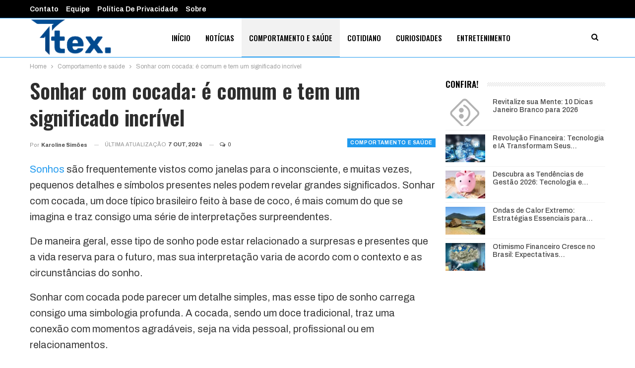

--- FILE ---
content_type: text/html; charset=UTF-8
request_url: https://tex.pro.br/sonhar-com-cocada/
body_size: 25082
content:
	<!DOCTYPE html>
		<!--[if IE 8]>
	<html class="ie ie8" lang="pt-BR" prefix="og: https://ogp.me/ns#"> <![endif]-->
	<!--[if IE 9]>
	<html class="ie ie9" lang="pt-BR" prefix="og: https://ogp.me/ns#"> <![endif]-->
	<!--[if gt IE 9]><!-->
<html lang="pt-BR" prefix="og: https://ogp.me/ns#"> <!--<![endif]-->
	<head><meta charset="UTF-8"><script>if(navigator.userAgent.match(/MSIE|Internet Explorer/i)||navigator.userAgent.match(/Trident\/7\..*?rv:11/i)){var href=document.location.href;if(!href.match(/[?&]nowprocket/)){if(href.indexOf("?")==-1){if(href.indexOf("#")==-1){document.location.href=href+"?nowprocket=1"}else{document.location.href=href.replace("#","?nowprocket=1#")}}else{if(href.indexOf("#")==-1){document.location.href=href+"&nowprocket=1"}else{document.location.href=href.replace("#","&nowprocket=1#")}}}}</script><script>(()=>{class RocketLazyLoadScripts{constructor(){this.v="1.2.6",this.triggerEvents=["keydown","mousedown","mousemove","touchmove","touchstart","touchend","wheel"],this.userEventHandler=this.t.bind(this),this.touchStartHandler=this.i.bind(this),this.touchMoveHandler=this.o.bind(this),this.touchEndHandler=this.h.bind(this),this.clickHandler=this.u.bind(this),this.interceptedClicks=[],this.interceptedClickListeners=[],this.l(this),window.addEventListener("pageshow",(t=>{this.persisted=t.persisted,this.everythingLoaded&&this.m()})),this.CSPIssue=sessionStorage.getItem("rocketCSPIssue"),document.addEventListener("securitypolicyviolation",(t=>{this.CSPIssue||"script-src-elem"!==t.violatedDirective||"data"!==t.blockedURI||(this.CSPIssue=!0,sessionStorage.setItem("rocketCSPIssue",!0))})),document.addEventListener("DOMContentLoaded",(()=>{this.k()})),this.delayedScripts={normal:[],async:[],defer:[]},this.trash=[],this.allJQueries=[]}p(t){document.hidden?t.t():(this.triggerEvents.forEach((e=>window.addEventListener(e,t.userEventHandler,{passive:!0}))),window.addEventListener("touchstart",t.touchStartHandler,{passive:!0}),window.addEventListener("mousedown",t.touchStartHandler),document.addEventListener("visibilitychange",t.userEventHandler))}_(){this.triggerEvents.forEach((t=>window.removeEventListener(t,this.userEventHandler,{passive:!0}))),document.removeEventListener("visibilitychange",this.userEventHandler)}i(t){"HTML"!==t.target.tagName&&(window.addEventListener("touchend",this.touchEndHandler),window.addEventListener("mouseup",this.touchEndHandler),window.addEventListener("touchmove",this.touchMoveHandler,{passive:!0}),window.addEventListener("mousemove",this.touchMoveHandler),t.target.addEventListener("click",this.clickHandler),this.L(t.target,!0),this.S(t.target,"onclick","rocket-onclick"),this.C())}o(t){window.removeEventListener("touchend",this.touchEndHandler),window.removeEventListener("mouseup",this.touchEndHandler),window.removeEventListener("touchmove",this.touchMoveHandler,{passive:!0}),window.removeEventListener("mousemove",this.touchMoveHandler),t.target.removeEventListener("click",this.clickHandler),this.L(t.target,!1),this.S(t.target,"rocket-onclick","onclick"),this.M()}h(){window.removeEventListener("touchend",this.touchEndHandler),window.removeEventListener("mouseup",this.touchEndHandler),window.removeEventListener("touchmove",this.touchMoveHandler,{passive:!0}),window.removeEventListener("mousemove",this.touchMoveHandler)}u(t){t.target.removeEventListener("click",this.clickHandler),this.L(t.target,!1),this.S(t.target,"rocket-onclick","onclick"),this.interceptedClicks.push(t),t.preventDefault(),t.stopPropagation(),t.stopImmediatePropagation(),this.M()}O(){window.removeEventListener("touchstart",this.touchStartHandler,{passive:!0}),window.removeEventListener("mousedown",this.touchStartHandler),this.interceptedClicks.forEach((t=>{t.target.dispatchEvent(new MouseEvent("click",{view:t.view,bubbles:!0,cancelable:!0}))}))}l(t){EventTarget.prototype.addEventListenerWPRocketBase=EventTarget.prototype.addEventListener,EventTarget.prototype.addEventListener=function(e,i,o){"click"!==e||t.windowLoaded||i===t.clickHandler||t.interceptedClickListeners.push({target:this,func:i,options:o}),(this||window).addEventListenerWPRocketBase(e,i,o)}}L(t,e){this.interceptedClickListeners.forEach((i=>{i.target===t&&(e?t.removeEventListener("click",i.func,i.options):t.addEventListener("click",i.func,i.options))})),t.parentNode!==document.documentElement&&this.L(t.parentNode,e)}D(){return new Promise((t=>{this.P?this.M=t:t()}))}C(){this.P=!0}M(){this.P=!1}S(t,e,i){t.hasAttribute&&t.hasAttribute(e)&&(event.target.setAttribute(i,event.target.getAttribute(e)),event.target.removeAttribute(e))}t(){this._(this),"loading"===document.readyState?document.addEventListener("DOMContentLoaded",this.R.bind(this)):this.R()}k(){let t=[];document.querySelectorAll("script[type=rocketlazyloadscript][data-rocket-src]").forEach((e=>{let i=e.getAttribute("data-rocket-src");if(i&&!i.startsWith("data:")){0===i.indexOf("//")&&(i=location.protocol+i);try{const o=new URL(i).origin;o!==location.origin&&t.push({src:o,crossOrigin:e.crossOrigin||"module"===e.getAttribute("data-rocket-type")})}catch(t){}}})),t=[...new Map(t.map((t=>[JSON.stringify(t),t]))).values()],this.T(t,"preconnect")}async R(){this.lastBreath=Date.now(),this.j(this),this.F(this),this.I(),this.W(),this.q(),await this.A(this.delayedScripts.normal),await this.A(this.delayedScripts.defer),await this.A(this.delayedScripts.async);try{await this.U(),await this.H(this),await this.J()}catch(t){console.error(t)}window.dispatchEvent(new Event("rocket-allScriptsLoaded")),this.everythingLoaded=!0,this.D().then((()=>{this.O()})),this.N()}W(){document.querySelectorAll("script[type=rocketlazyloadscript]").forEach((t=>{t.hasAttribute("data-rocket-src")?t.hasAttribute("async")&&!1!==t.async?this.delayedScripts.async.push(t):t.hasAttribute("defer")&&!1!==t.defer||"module"===t.getAttribute("data-rocket-type")?this.delayedScripts.defer.push(t):this.delayedScripts.normal.push(t):this.delayedScripts.normal.push(t)}))}async B(t){if(await this.G(),!0!==t.noModule||!("noModule"in HTMLScriptElement.prototype))return new Promise((e=>{let i;function o(){(i||t).setAttribute("data-rocket-status","executed"),e()}try{if(navigator.userAgent.indexOf("Firefox/")>0||""===navigator.vendor||this.CSPIssue)i=document.createElement("script"),[...t.attributes].forEach((t=>{let e=t.nodeName;"type"!==e&&("data-rocket-type"===e&&(e="type"),"data-rocket-src"===e&&(e="src"),i.setAttribute(e,t.nodeValue))})),t.text&&(i.text=t.text),i.hasAttribute("src")?(i.addEventListener("load",o),i.addEventListener("error",(function(){i.setAttribute("data-rocket-status","failed-network"),e()})),setTimeout((()=>{i.isConnected||e()}),1)):(i.text=t.text,o()),t.parentNode.replaceChild(i,t);else{const i=t.getAttribute("data-rocket-type"),s=t.getAttribute("data-rocket-src");i?(t.type=i,t.removeAttribute("data-rocket-type")):t.removeAttribute("type"),t.addEventListener("load",o),t.addEventListener("error",(i=>{this.CSPIssue&&i.target.src.startsWith("data:")?(console.log("WPRocket: data-uri blocked by CSP -> fallback"),t.removeAttribute("src"),this.B(t).then(e)):(t.setAttribute("data-rocket-status","failed-network"),e())})),s?(t.removeAttribute("data-rocket-src"),t.src=s):t.src="data:text/javascript;base64,"+window.btoa(unescape(encodeURIComponent(t.text)))}}catch(i){t.setAttribute("data-rocket-status","failed-transform"),e()}}));t.setAttribute("data-rocket-status","skipped")}async A(t){const e=t.shift();return e&&e.isConnected?(await this.B(e),this.A(t)):Promise.resolve()}q(){this.T([...this.delayedScripts.normal,...this.delayedScripts.defer,...this.delayedScripts.async],"preload")}T(t,e){var i=document.createDocumentFragment();t.forEach((t=>{const o=t.getAttribute&&t.getAttribute("data-rocket-src")||t.src;if(o&&!o.startsWith("data:")){const s=document.createElement("link");s.href=o,s.rel=e,"preconnect"!==e&&(s.as="script"),t.getAttribute&&"module"===t.getAttribute("data-rocket-type")&&(s.crossOrigin=!0),t.crossOrigin&&(s.crossOrigin=t.crossOrigin),t.integrity&&(s.integrity=t.integrity),i.appendChild(s),this.trash.push(s)}})),document.head.appendChild(i)}j(t){let e={};function i(i,o){return e[o].eventsToRewrite.indexOf(i)>=0&&!t.everythingLoaded?"rocket-"+i:i}function o(t,o){!function(t){e[t]||(e[t]={originalFunctions:{add:t.addEventListener,remove:t.removeEventListener},eventsToRewrite:[]},t.addEventListener=function(){arguments[0]=i(arguments[0],t),e[t].originalFunctions.add.apply(t,arguments)},t.removeEventListener=function(){arguments[0]=i(arguments[0],t),e[t].originalFunctions.remove.apply(t,arguments)})}(t),e[t].eventsToRewrite.push(o)}function s(e,i){let o=e[i];e[i]=null,Object.defineProperty(e,i,{get:()=>o||function(){},set(s){t.everythingLoaded?o=s:e["rocket"+i]=o=s}})}o(document,"DOMContentLoaded"),o(window,"DOMContentLoaded"),o(window,"load"),o(window,"pageshow"),o(document,"readystatechange"),s(document,"onreadystatechange"),s(window,"onload"),s(window,"onpageshow");try{Object.defineProperty(document,"readyState",{get:()=>t.rocketReadyState,set(e){t.rocketReadyState=e},configurable:!0}),document.readyState="loading"}catch(t){console.log("WPRocket DJE readyState conflict, bypassing")}}F(t){let e;function i(e){return t.everythingLoaded?e:e.split(" ").map((t=>"load"===t||0===t.indexOf("load.")?"rocket-jquery-load":t)).join(" ")}function o(o){function s(t){const e=o.fn[t];o.fn[t]=o.fn.init.prototype[t]=function(){return this[0]===window&&("string"==typeof arguments[0]||arguments[0]instanceof String?arguments[0]=i(arguments[0]):"object"==typeof arguments[0]&&Object.keys(arguments[0]).forEach((t=>{const e=arguments[0][t];delete arguments[0][t],arguments[0][i(t)]=e}))),e.apply(this,arguments),this}}o&&o.fn&&!t.allJQueries.includes(o)&&(o.fn.ready=o.fn.init.prototype.ready=function(e){return t.domReadyFired?e.bind(document)(o):document.addEventListener("rocket-DOMContentLoaded",(()=>e.bind(document)(o))),o([])},s("on"),s("one"),t.allJQueries.push(o)),e=o}o(window.jQuery),Object.defineProperty(window,"jQuery",{get:()=>e,set(t){o(t)}})}async H(t){const e=document.querySelector("script[data-webpack]");e&&(await async function(){return new Promise((t=>{e.addEventListener("load",t),e.addEventListener("error",t)}))}(),await t.K(),await t.H(t))}async U(){this.domReadyFired=!0;try{document.readyState="interactive"}catch(t){}await this.G(),document.dispatchEvent(new Event("rocket-readystatechange")),await this.G(),document.rocketonreadystatechange&&document.rocketonreadystatechange(),await this.G(),document.dispatchEvent(new Event("rocket-DOMContentLoaded")),await this.G(),window.dispatchEvent(new Event("rocket-DOMContentLoaded"))}async J(){try{document.readyState="complete"}catch(t){}await this.G(),document.dispatchEvent(new Event("rocket-readystatechange")),await this.G(),document.rocketonreadystatechange&&document.rocketonreadystatechange(),await this.G(),window.dispatchEvent(new Event("rocket-load")),await this.G(),window.rocketonload&&window.rocketonload(),await this.G(),this.allJQueries.forEach((t=>t(window).trigger("rocket-jquery-load"))),await this.G();const t=new Event("rocket-pageshow");t.persisted=this.persisted,window.dispatchEvent(t),await this.G(),window.rocketonpageshow&&window.rocketonpageshow({persisted:this.persisted}),this.windowLoaded=!0}m(){document.onreadystatechange&&document.onreadystatechange(),window.onload&&window.onload(),window.onpageshow&&window.onpageshow({persisted:this.persisted})}I(){const t=new Map;document.write=document.writeln=function(e){const i=document.currentScript;i||console.error("WPRocket unable to document.write this: "+e);const o=document.createRange(),s=i.parentElement;let n=t.get(i);void 0===n&&(n=i.nextSibling,t.set(i,n));const c=document.createDocumentFragment();o.setStart(c,0),c.appendChild(o.createContextualFragment(e)),s.insertBefore(c,n)}}async G(){Date.now()-this.lastBreath>45&&(await this.K(),this.lastBreath=Date.now())}async K(){return document.hidden?new Promise((t=>setTimeout(t))):new Promise((t=>requestAnimationFrame(t)))}N(){this.trash.forEach((t=>t.remove()))}static run(){const t=new RocketLazyLoadScripts;t.p(t)}}RocketLazyLoadScripts.run()})();</script>
				
		<meta http-equiv="X-UA-Compatible" content="IE=edge">
		<meta name="viewport" content="width=device-width, initial-scale=1.0">
		<link rel="pingback" href="https://tex.pro.br/xmlrpc.php"/>

		
<!-- Otimização dos mecanismos de pesquisa pelo Rank Math PRO - https://rankmath.com/ -->
<title>Sonhar com cocada: é comum e tem um significado incrível</title><link rel="preload" data-rocket-preload as="style" href="https://fonts.googleapis.com/css?family=Archivo%3A400%2C600%2C700%2C500%7COswald%3A600%2C500%7CRoboto%3A400%2C500%7CLato%3A400&#038;display=swap" /><link rel="stylesheet" href="https://fonts.googleapis.com/css?family=Archivo%3A400%2C600%2C700%2C500%7COswald%3A600%2C500%7CRoboto%3A400%2C500%7CLato%3A400&#038;display=swap" media="print" onload="this.media='all'" /><noscript><link rel="stylesheet" href="https://fonts.googleapis.com/css?family=Archivo%3A400%2C600%2C700%2C500%7COswald%3A600%2C500%7CRoboto%3A400%2C500%7CLato%3A400&#038;display=swap" /></noscript>
<meta name="description" content="Sonhar com cocada é mais comum do que se imagina e traz consigo uma série de interpretações surpreendentes."/>
<meta name="robots" content="follow, index, max-snippet:-1, max-video-preview:-1, max-image-preview:large"/>
<link rel="canonical" href="https://tex.pro.br/sonhar-com-cocada/" />
<meta property="og:locale" content="pt_BR" />
<meta property="og:type" content="article" />
<meta property="og:title" content="Sonhar com cocada: é comum e tem um significado incrível" />
<meta property="og:description" content="Sonhar com cocada é mais comum do que se imagina e traz consigo uma série de interpretações surpreendentes." />
<meta property="og:url" content="https://tex.pro.br/sonhar-com-cocada/" />
<meta property="og:site_name" content="Tex" />
<meta property="article:section" content="Comportamento e saúde" />
<meta property="og:image" content="https://tex.pro.br/wp-content/uploads/2024/10/pessoa-sonhando.jpg" />
<meta property="og:image:secure_url" content="https://tex.pro.br/wp-content/uploads/2024/10/pessoa-sonhando.jpg" />
<meta property="og:image:width" content="1280" />
<meta property="og:image:height" content="720" />
<meta property="og:image:alt" content="Sonhar" />
<meta property="og:image:type" content="image/jpeg" />
<meta property="article:published_time" content="2024-10-07T20:30:00-03:00" />
<meta name="twitter:card" content="summary_large_image" />
<meta name="twitter:title" content="Sonhar com cocada: é comum e tem um significado incrível" />
<meta name="twitter:description" content="Sonhar com cocada é mais comum do que se imagina e traz consigo uma série de interpretações surpreendentes." />
<meta name="twitter:image" content="https://tex.pro.br/wp-content/uploads/2024/10/pessoa-sonhando.jpg" />
<script type="application/ld+json" class="rank-math-schema-pro">{"@context":"https://schema.org","@graph":[{"@type":["NewsMediaOrganization","Organization"],"@id":"https://tex.pro.br/#organization","name":"WhoPress","url":"https://tex.pro.br","logo":{"@type":"ImageObject","@id":"https://tex.pro.br/#logo","url":"https://tex.pro.br/wp-content/uploads/2024/09/tex-logo.png","contentUrl":"https://tex.pro.br/wp-content/uploads/2024/09/tex-logo.png","caption":"Tex","inLanguage":"pt-BR","width":"726","height":"322"}},{"@type":"WebSite","@id":"https://tex.pro.br/#website","url":"https://tex.pro.br","name":"Tex","publisher":{"@id":"https://tex.pro.br/#organization"},"inLanguage":"pt-BR"},{"@type":"ImageObject","@id":"https://tex.pro.br/wp-content/uploads/2024/10/pessoa-sonhando.jpg","url":"https://tex.pro.br/wp-content/uploads/2024/10/pessoa-sonhando.jpg","width":"1280","height":"720","inLanguage":"pt-BR"},{"@type":"WebPage","@id":"https://tex.pro.br/sonhar-com-cocada/#webpage","url":"https://tex.pro.br/sonhar-com-cocada/","name":"Sonhar com cocada: \u00e9 comum e tem um significado incr\u00edvel","datePublished":"2024-10-07T20:30:00-03:00","dateModified":"2024-10-07T20:30:00-03:00","isPartOf":{"@id":"https://tex.pro.br/#website"},"primaryImageOfPage":{"@id":"https://tex.pro.br/wp-content/uploads/2024/10/pessoa-sonhando.jpg"},"inLanguage":"pt-BR"},{"@type":"Person","@id":"https://tex.pro.br/author/karolinesimoes76/","name":"Karoline Sim\u00f5es","url":"https://tex.pro.br/author/karolinesimoes76/","image":{"@type":"ImageObject","@id":"https://tex.pro.br/wp-content/uploads/2024/09/17f61828-b1ee-4b12-965c-cb7088458ada-Karoline-Calumbi-5-150x150.jpg","url":"https://tex.pro.br/wp-content/uploads/2024/09/17f61828-b1ee-4b12-965c-cb7088458ada-Karoline-Calumbi-5-150x150.jpg","caption":"Karoline Sim\u00f5es","inLanguage":"pt-BR"},"worksFor":{"@id":"https://tex.pro.br/#organization"}},{"@type":"NewsArticle","headline":"Sonhar com cocada: \u00e9 comum e tem um significado incr\u00edvel","keywords":"Sonhar","datePublished":"2024-10-07T20:30:00-03:00","dateModified":"2024-10-07T20:30:00-03:00","articleSection":"Comportamento e sa\u00fade","author":{"@id":"https://tex.pro.br/author/karolinesimoes76/","name":"Karoline Sim\u00f5es"},"publisher":{"@id":"https://tex.pro.br/#organization"},"description":"Sonhar com cocada \u00e9 mais comum do que se imagina e traz consigo uma s\u00e9rie de interpreta\u00e7\u00f5es surpreendentes.","copyrightYear":"2024","copyrightHolder":{"@id":"https://tex.pro.br/#organization"},"name":"Sonhar com cocada: \u00e9 comum e tem um significado incr\u00edvel","@id":"https://tex.pro.br/sonhar-com-cocada/#richSnippet","isPartOf":{"@id":"https://tex.pro.br/sonhar-com-cocada/#webpage"},"image":{"@id":"https://tex.pro.br/wp-content/uploads/2024/10/pessoa-sonhando.jpg"},"inLanguage":"pt-BR","mainEntityOfPage":{"@id":"https://tex.pro.br/sonhar-com-cocada/#webpage"}}]}</script>
<!-- /Plugin de SEO Rank Math para WordPress -->


<!-- Better Open Graph, Schema.org & Twitter Integration -->
<meta property="og:locale" content="pt_br"/>
<meta property="og:site_name" content="TEX"/>
<meta property="og:url" content="https://tex.pro.br/sonhar-com-cocada/"/>
<meta property="og:title" content="Sonhar com cocada: é comum e tem um significado incrível"/>
<meta property="og:image" content="https://tex.pro.br/wp-content/uploads/2024/10/pessoa-sonhando-1024x576.jpg"/>
<meta property="article:section" content="Comportamento e saúde"/>
<meta property="og:description" content="Sonhos são frequentemente vistos como janelas para o inconsciente, e muitas vezes, pequenos detalhes e símbolos presentes neles podem revelar grandes significados. Sonhar com cocada, um doce típico brasileiro feito à base de coco, é mais comum do que"/>
<meta property="og:type" content="article"/>
<meta name="twitter:card" content="summary"/>
<meta name="twitter:url" content="https://tex.pro.br/sonhar-com-cocada/"/>
<meta name="twitter:title" content="Sonhar com cocada: é comum e tem um significado incrível"/>
<meta name="twitter:description" content="Sonhos são frequentemente vistos como janelas para o inconsciente, e muitas vezes, pequenos detalhes e símbolos presentes neles podem revelar grandes significados. Sonhar com cocada, um doce típico brasileiro feito à base de coco, é mais comum do que"/>
<meta name="twitter:image" content="https://tex.pro.br/wp-content/uploads/2024/10/pessoa-sonhando-1024x576.jpg"/>
<!-- / Better Open Graph, Schema.org & Twitter Integration. -->
<link rel='dns-prefetch' href='//fonts.googleapis.com' />
<link href='https://fonts.gstatic.com' crossorigin rel='preconnect' />
<link rel="alternate" type="application/rss+xml" title="Feed para TEX &raquo;" href="https://tex.pro.br/feed/" />
<link rel="alternate" type="application/rss+xml" title="Feed de comentários para TEX &raquo;" href="https://tex.pro.br/comments/feed/" />
<link rel="alternate" type="application/rss+xml" title="Feed de comentários para TEX &raquo; Sonhar com cocada: é comum e tem um significado incrível" href="https://tex.pro.br/sonhar-com-cocada/feed/" />
<link rel="alternate" title="oEmbed (JSON)" type="application/json+oembed" href="https://tex.pro.br/wp-json/oembed/1.0/embed?url=https%3A%2F%2Ftex.pro.br%2Fsonhar-com-cocada%2F" />
<link rel="alternate" title="oEmbed (XML)" type="text/xml+oembed" href="https://tex.pro.br/wp-json/oembed/1.0/embed?url=https%3A%2F%2Ftex.pro.br%2Fsonhar-com-cocada%2F&#038;format=xml" />
<style id='wp-img-auto-sizes-contain-inline-css' type='text/css'>
img:is([sizes=auto i],[sizes^="auto," i]){contain-intrinsic-size:3000px 1500px}
/*# sourceURL=wp-img-auto-sizes-contain-inline-css */
</style>
<style id='wp-emoji-styles-inline-css' type='text/css'>

	img.wp-smiley, img.emoji {
		display: inline !important;
		border: none !important;
		box-shadow: none !important;
		height: 1em !important;
		width: 1em !important;
		margin: 0 0.07em !important;
		vertical-align: -0.1em !important;
		background: none !important;
		padding: 0 !important;
	}
/*# sourceURL=wp-emoji-styles-inline-css */
</style>
<style id='wp-block-library-inline-css' type='text/css'>
:root{--wp-block-synced-color:#7a00df;--wp-block-synced-color--rgb:122,0,223;--wp-bound-block-color:var(--wp-block-synced-color);--wp-editor-canvas-background:#ddd;--wp-admin-theme-color:#007cba;--wp-admin-theme-color--rgb:0,124,186;--wp-admin-theme-color-darker-10:#006ba1;--wp-admin-theme-color-darker-10--rgb:0,107,160.5;--wp-admin-theme-color-darker-20:#005a87;--wp-admin-theme-color-darker-20--rgb:0,90,135;--wp-admin-border-width-focus:2px}@media (min-resolution:192dpi){:root{--wp-admin-border-width-focus:1.5px}}.wp-element-button{cursor:pointer}:root .has-very-light-gray-background-color{background-color:#eee}:root .has-very-dark-gray-background-color{background-color:#313131}:root .has-very-light-gray-color{color:#eee}:root .has-very-dark-gray-color{color:#313131}:root .has-vivid-green-cyan-to-vivid-cyan-blue-gradient-background{background:linear-gradient(135deg,#00d084,#0693e3)}:root .has-purple-crush-gradient-background{background:linear-gradient(135deg,#34e2e4,#4721fb 50%,#ab1dfe)}:root .has-hazy-dawn-gradient-background{background:linear-gradient(135deg,#faaca8,#dad0ec)}:root .has-subdued-olive-gradient-background{background:linear-gradient(135deg,#fafae1,#67a671)}:root .has-atomic-cream-gradient-background{background:linear-gradient(135deg,#fdd79a,#004a59)}:root .has-nightshade-gradient-background{background:linear-gradient(135deg,#330968,#31cdcf)}:root .has-midnight-gradient-background{background:linear-gradient(135deg,#020381,#2874fc)}:root{--wp--preset--font-size--normal:16px;--wp--preset--font-size--huge:42px}.has-regular-font-size{font-size:1em}.has-larger-font-size{font-size:2.625em}.has-normal-font-size{font-size:var(--wp--preset--font-size--normal)}.has-huge-font-size{font-size:var(--wp--preset--font-size--huge)}.has-text-align-center{text-align:center}.has-text-align-left{text-align:left}.has-text-align-right{text-align:right}.has-fit-text{white-space:nowrap!important}#end-resizable-editor-section{display:none}.aligncenter{clear:both}.items-justified-left{justify-content:flex-start}.items-justified-center{justify-content:center}.items-justified-right{justify-content:flex-end}.items-justified-space-between{justify-content:space-between}.screen-reader-text{border:0;clip-path:inset(50%);height:1px;margin:-1px;overflow:hidden;padding:0;position:absolute;width:1px;word-wrap:normal!important}.screen-reader-text:focus{background-color:#ddd;clip-path:none;color:#444;display:block;font-size:1em;height:auto;left:5px;line-height:normal;padding:15px 23px 14px;text-decoration:none;top:5px;width:auto;z-index:100000}html :where(.has-border-color){border-style:solid}html :where([style*=border-top-color]){border-top-style:solid}html :where([style*=border-right-color]){border-right-style:solid}html :where([style*=border-bottom-color]){border-bottom-style:solid}html :where([style*=border-left-color]){border-left-style:solid}html :where([style*=border-width]){border-style:solid}html :where([style*=border-top-width]){border-top-style:solid}html :where([style*=border-right-width]){border-right-style:solid}html :where([style*=border-bottom-width]){border-bottom-style:solid}html :where([style*=border-left-width]){border-left-style:solid}html :where(img[class*=wp-image-]){height:auto;max-width:100%}:where(figure){margin:0 0 1em}html :where(.is-position-sticky){--wp-admin--admin-bar--position-offset:var(--wp-admin--admin-bar--height,0px)}@media screen and (max-width:600px){html :where(.is-position-sticky){--wp-admin--admin-bar--position-offset:0px}}

/*# sourceURL=wp-block-library-inline-css */
</style><style id='wp-block-heading-inline-css' type='text/css'>
h1:where(.wp-block-heading).has-background,h2:where(.wp-block-heading).has-background,h3:where(.wp-block-heading).has-background,h4:where(.wp-block-heading).has-background,h5:where(.wp-block-heading).has-background,h6:where(.wp-block-heading).has-background{padding:1.25em 2.375em}h1.has-text-align-left[style*=writing-mode]:where([style*=vertical-lr]),h1.has-text-align-right[style*=writing-mode]:where([style*=vertical-rl]),h2.has-text-align-left[style*=writing-mode]:where([style*=vertical-lr]),h2.has-text-align-right[style*=writing-mode]:where([style*=vertical-rl]),h3.has-text-align-left[style*=writing-mode]:where([style*=vertical-lr]),h3.has-text-align-right[style*=writing-mode]:where([style*=vertical-rl]),h4.has-text-align-left[style*=writing-mode]:where([style*=vertical-lr]),h4.has-text-align-right[style*=writing-mode]:where([style*=vertical-rl]),h5.has-text-align-left[style*=writing-mode]:where([style*=vertical-lr]),h5.has-text-align-right[style*=writing-mode]:where([style*=vertical-rl]),h6.has-text-align-left[style*=writing-mode]:where([style*=vertical-lr]),h6.has-text-align-right[style*=writing-mode]:where([style*=vertical-rl]){rotate:180deg}
/*# sourceURL=https://tex.pro.br/wp-includes/blocks/heading/style.min.css */
</style>
<style id='wp-block-image-inline-css' type='text/css'>
.wp-block-image>a,.wp-block-image>figure>a{display:inline-block}.wp-block-image img{box-sizing:border-box;height:auto;max-width:100%;vertical-align:bottom}@media not (prefers-reduced-motion){.wp-block-image img.hide{visibility:hidden}.wp-block-image img.show{animation:show-content-image .4s}}.wp-block-image[style*=border-radius] img,.wp-block-image[style*=border-radius]>a{border-radius:inherit}.wp-block-image.has-custom-border img{box-sizing:border-box}.wp-block-image.aligncenter{text-align:center}.wp-block-image.alignfull>a,.wp-block-image.alignwide>a{width:100%}.wp-block-image.alignfull img,.wp-block-image.alignwide img{height:auto;width:100%}.wp-block-image .aligncenter,.wp-block-image .alignleft,.wp-block-image .alignright,.wp-block-image.aligncenter,.wp-block-image.alignleft,.wp-block-image.alignright{display:table}.wp-block-image .aligncenter>figcaption,.wp-block-image .alignleft>figcaption,.wp-block-image .alignright>figcaption,.wp-block-image.aligncenter>figcaption,.wp-block-image.alignleft>figcaption,.wp-block-image.alignright>figcaption{caption-side:bottom;display:table-caption}.wp-block-image .alignleft{float:left;margin:.5em 1em .5em 0}.wp-block-image .alignright{float:right;margin:.5em 0 .5em 1em}.wp-block-image .aligncenter{margin-left:auto;margin-right:auto}.wp-block-image :where(figcaption){margin-bottom:1em;margin-top:.5em}.wp-block-image.is-style-circle-mask img{border-radius:9999px}@supports ((-webkit-mask-image:none) or (mask-image:none)) or (-webkit-mask-image:none){.wp-block-image.is-style-circle-mask img{border-radius:0;-webkit-mask-image:url('data:image/svg+xml;utf8,<svg viewBox="0 0 100 100" xmlns="http://www.w3.org/2000/svg"><circle cx="50" cy="50" r="50"/></svg>');mask-image:url('data:image/svg+xml;utf8,<svg viewBox="0 0 100 100" xmlns="http://www.w3.org/2000/svg"><circle cx="50" cy="50" r="50"/></svg>');mask-mode:alpha;-webkit-mask-position:center;mask-position:center;-webkit-mask-repeat:no-repeat;mask-repeat:no-repeat;-webkit-mask-size:contain;mask-size:contain}}:root :where(.wp-block-image.is-style-rounded img,.wp-block-image .is-style-rounded img){border-radius:9999px}.wp-block-image figure{margin:0}.wp-lightbox-container{display:flex;flex-direction:column;position:relative}.wp-lightbox-container img{cursor:zoom-in}.wp-lightbox-container img:hover+button{opacity:1}.wp-lightbox-container button{align-items:center;backdrop-filter:blur(16px) saturate(180%);background-color:#5a5a5a40;border:none;border-radius:4px;cursor:zoom-in;display:flex;height:20px;justify-content:center;opacity:0;padding:0;position:absolute;right:16px;text-align:center;top:16px;width:20px;z-index:100}@media not (prefers-reduced-motion){.wp-lightbox-container button{transition:opacity .2s ease}}.wp-lightbox-container button:focus-visible{outline:3px auto #5a5a5a40;outline:3px auto -webkit-focus-ring-color;outline-offset:3px}.wp-lightbox-container button:hover{cursor:pointer;opacity:1}.wp-lightbox-container button:focus{opacity:1}.wp-lightbox-container button:focus,.wp-lightbox-container button:hover,.wp-lightbox-container button:not(:hover):not(:active):not(.has-background){background-color:#5a5a5a40;border:none}.wp-lightbox-overlay{box-sizing:border-box;cursor:zoom-out;height:100vh;left:0;overflow:hidden;position:fixed;top:0;visibility:hidden;width:100%;z-index:100000}.wp-lightbox-overlay .close-button{align-items:center;cursor:pointer;display:flex;justify-content:center;min-height:40px;min-width:40px;padding:0;position:absolute;right:calc(env(safe-area-inset-right) + 16px);top:calc(env(safe-area-inset-top) + 16px);z-index:5000000}.wp-lightbox-overlay .close-button:focus,.wp-lightbox-overlay .close-button:hover,.wp-lightbox-overlay .close-button:not(:hover):not(:active):not(.has-background){background:none;border:none}.wp-lightbox-overlay .lightbox-image-container{height:var(--wp--lightbox-container-height);left:50%;overflow:hidden;position:absolute;top:50%;transform:translate(-50%,-50%);transform-origin:top left;width:var(--wp--lightbox-container-width);z-index:9999999999}.wp-lightbox-overlay .wp-block-image{align-items:center;box-sizing:border-box;display:flex;height:100%;justify-content:center;margin:0;position:relative;transform-origin:0 0;width:100%;z-index:3000000}.wp-lightbox-overlay .wp-block-image img{height:var(--wp--lightbox-image-height);min-height:var(--wp--lightbox-image-height);min-width:var(--wp--lightbox-image-width);width:var(--wp--lightbox-image-width)}.wp-lightbox-overlay .wp-block-image figcaption{display:none}.wp-lightbox-overlay button{background:none;border:none}.wp-lightbox-overlay .scrim{background-color:#fff;height:100%;opacity:.9;position:absolute;width:100%;z-index:2000000}.wp-lightbox-overlay.active{visibility:visible}@media not (prefers-reduced-motion){.wp-lightbox-overlay.active{animation:turn-on-visibility .25s both}.wp-lightbox-overlay.active img{animation:turn-on-visibility .35s both}.wp-lightbox-overlay.show-closing-animation:not(.active){animation:turn-off-visibility .35s both}.wp-lightbox-overlay.show-closing-animation:not(.active) img{animation:turn-off-visibility .25s both}.wp-lightbox-overlay.zoom.active{animation:none;opacity:1;visibility:visible}.wp-lightbox-overlay.zoom.active .lightbox-image-container{animation:lightbox-zoom-in .4s}.wp-lightbox-overlay.zoom.active .lightbox-image-container img{animation:none}.wp-lightbox-overlay.zoom.active .scrim{animation:turn-on-visibility .4s forwards}.wp-lightbox-overlay.zoom.show-closing-animation:not(.active){animation:none}.wp-lightbox-overlay.zoom.show-closing-animation:not(.active) .lightbox-image-container{animation:lightbox-zoom-out .4s}.wp-lightbox-overlay.zoom.show-closing-animation:not(.active) .lightbox-image-container img{animation:none}.wp-lightbox-overlay.zoom.show-closing-animation:not(.active) .scrim{animation:turn-off-visibility .4s forwards}}@keyframes show-content-image{0%{visibility:hidden}99%{visibility:hidden}to{visibility:visible}}@keyframes turn-on-visibility{0%{opacity:0}to{opacity:1}}@keyframes turn-off-visibility{0%{opacity:1;visibility:visible}99%{opacity:0;visibility:visible}to{opacity:0;visibility:hidden}}@keyframes lightbox-zoom-in{0%{transform:translate(calc((-100vw + var(--wp--lightbox-scrollbar-width))/2 + var(--wp--lightbox-initial-left-position)),calc(-50vh + var(--wp--lightbox-initial-top-position))) scale(var(--wp--lightbox-scale))}to{transform:translate(-50%,-50%) scale(1)}}@keyframes lightbox-zoom-out{0%{transform:translate(-50%,-50%) scale(1);visibility:visible}99%{visibility:visible}to{transform:translate(calc((-100vw + var(--wp--lightbox-scrollbar-width))/2 + var(--wp--lightbox-initial-left-position)),calc(-50vh + var(--wp--lightbox-initial-top-position))) scale(var(--wp--lightbox-scale));visibility:hidden}}
/*# sourceURL=https://tex.pro.br/wp-includes/blocks/image/style.min.css */
</style>
<style id='wp-block-paragraph-inline-css' type='text/css'>
.is-small-text{font-size:.875em}.is-regular-text{font-size:1em}.is-large-text{font-size:2.25em}.is-larger-text{font-size:3em}.has-drop-cap:not(:focus):first-letter{float:left;font-size:8.4em;font-style:normal;font-weight:100;line-height:.68;margin:.05em .1em 0 0;text-transform:uppercase}body.rtl .has-drop-cap:not(:focus):first-letter{float:none;margin-left:.1em}p.has-drop-cap.has-background{overflow:hidden}:root :where(p.has-background){padding:1.25em 2.375em}:where(p.has-text-color:not(.has-link-color)) a{color:inherit}p.has-text-align-left[style*="writing-mode:vertical-lr"],p.has-text-align-right[style*="writing-mode:vertical-rl"]{rotate:180deg}
/*# sourceURL=https://tex.pro.br/wp-includes/blocks/paragraph/style.min.css */
</style>
<style id='global-styles-inline-css' type='text/css'>
:root{--wp--preset--aspect-ratio--square: 1;--wp--preset--aspect-ratio--4-3: 4/3;--wp--preset--aspect-ratio--3-4: 3/4;--wp--preset--aspect-ratio--3-2: 3/2;--wp--preset--aspect-ratio--2-3: 2/3;--wp--preset--aspect-ratio--16-9: 16/9;--wp--preset--aspect-ratio--9-16: 9/16;--wp--preset--color--black: #000000;--wp--preset--color--cyan-bluish-gray: #abb8c3;--wp--preset--color--white: #ffffff;--wp--preset--color--pale-pink: #f78da7;--wp--preset--color--vivid-red: #cf2e2e;--wp--preset--color--luminous-vivid-orange: #ff6900;--wp--preset--color--luminous-vivid-amber: #fcb900;--wp--preset--color--light-green-cyan: #7bdcb5;--wp--preset--color--vivid-green-cyan: #00d084;--wp--preset--color--pale-cyan-blue: #8ed1fc;--wp--preset--color--vivid-cyan-blue: #0693e3;--wp--preset--color--vivid-purple: #9b51e0;--wp--preset--gradient--vivid-cyan-blue-to-vivid-purple: linear-gradient(135deg,rgb(6,147,227) 0%,rgb(155,81,224) 100%);--wp--preset--gradient--light-green-cyan-to-vivid-green-cyan: linear-gradient(135deg,rgb(122,220,180) 0%,rgb(0,208,130) 100%);--wp--preset--gradient--luminous-vivid-amber-to-luminous-vivid-orange: linear-gradient(135deg,rgb(252,185,0) 0%,rgb(255,105,0) 100%);--wp--preset--gradient--luminous-vivid-orange-to-vivid-red: linear-gradient(135deg,rgb(255,105,0) 0%,rgb(207,46,46) 100%);--wp--preset--gradient--very-light-gray-to-cyan-bluish-gray: linear-gradient(135deg,rgb(238,238,238) 0%,rgb(169,184,195) 100%);--wp--preset--gradient--cool-to-warm-spectrum: linear-gradient(135deg,rgb(74,234,220) 0%,rgb(151,120,209) 20%,rgb(207,42,186) 40%,rgb(238,44,130) 60%,rgb(251,105,98) 80%,rgb(254,248,76) 100%);--wp--preset--gradient--blush-light-purple: linear-gradient(135deg,rgb(255,206,236) 0%,rgb(152,150,240) 100%);--wp--preset--gradient--blush-bordeaux: linear-gradient(135deg,rgb(254,205,165) 0%,rgb(254,45,45) 50%,rgb(107,0,62) 100%);--wp--preset--gradient--luminous-dusk: linear-gradient(135deg,rgb(255,203,112) 0%,rgb(199,81,192) 50%,rgb(65,88,208) 100%);--wp--preset--gradient--pale-ocean: linear-gradient(135deg,rgb(255,245,203) 0%,rgb(182,227,212) 50%,rgb(51,167,181) 100%);--wp--preset--gradient--electric-grass: linear-gradient(135deg,rgb(202,248,128) 0%,rgb(113,206,126) 100%);--wp--preset--gradient--midnight: linear-gradient(135deg,rgb(2,3,129) 0%,rgb(40,116,252) 100%);--wp--preset--font-size--small: 13px;--wp--preset--font-size--medium: 20px;--wp--preset--font-size--large: 36px;--wp--preset--font-size--x-large: 42px;--wp--preset--spacing--20: 0.44rem;--wp--preset--spacing--30: 0.67rem;--wp--preset--spacing--40: 1rem;--wp--preset--spacing--50: 1.5rem;--wp--preset--spacing--60: 2.25rem;--wp--preset--spacing--70: 3.38rem;--wp--preset--spacing--80: 5.06rem;--wp--preset--shadow--natural: 6px 6px 9px rgba(0, 0, 0, 0.2);--wp--preset--shadow--deep: 12px 12px 50px rgba(0, 0, 0, 0.4);--wp--preset--shadow--sharp: 6px 6px 0px rgba(0, 0, 0, 0.2);--wp--preset--shadow--outlined: 6px 6px 0px -3px rgb(255, 255, 255), 6px 6px rgb(0, 0, 0);--wp--preset--shadow--crisp: 6px 6px 0px rgb(0, 0, 0);}:where(.is-layout-flex){gap: 0.5em;}:where(.is-layout-grid){gap: 0.5em;}body .is-layout-flex{display: flex;}.is-layout-flex{flex-wrap: wrap;align-items: center;}.is-layout-flex > :is(*, div){margin: 0;}body .is-layout-grid{display: grid;}.is-layout-grid > :is(*, div){margin: 0;}:where(.wp-block-columns.is-layout-flex){gap: 2em;}:where(.wp-block-columns.is-layout-grid){gap: 2em;}:where(.wp-block-post-template.is-layout-flex){gap: 1.25em;}:where(.wp-block-post-template.is-layout-grid){gap: 1.25em;}.has-black-color{color: var(--wp--preset--color--black) !important;}.has-cyan-bluish-gray-color{color: var(--wp--preset--color--cyan-bluish-gray) !important;}.has-white-color{color: var(--wp--preset--color--white) !important;}.has-pale-pink-color{color: var(--wp--preset--color--pale-pink) !important;}.has-vivid-red-color{color: var(--wp--preset--color--vivid-red) !important;}.has-luminous-vivid-orange-color{color: var(--wp--preset--color--luminous-vivid-orange) !important;}.has-luminous-vivid-amber-color{color: var(--wp--preset--color--luminous-vivid-amber) !important;}.has-light-green-cyan-color{color: var(--wp--preset--color--light-green-cyan) !important;}.has-vivid-green-cyan-color{color: var(--wp--preset--color--vivid-green-cyan) !important;}.has-pale-cyan-blue-color{color: var(--wp--preset--color--pale-cyan-blue) !important;}.has-vivid-cyan-blue-color{color: var(--wp--preset--color--vivid-cyan-blue) !important;}.has-vivid-purple-color{color: var(--wp--preset--color--vivid-purple) !important;}.has-black-background-color{background-color: var(--wp--preset--color--black) !important;}.has-cyan-bluish-gray-background-color{background-color: var(--wp--preset--color--cyan-bluish-gray) !important;}.has-white-background-color{background-color: var(--wp--preset--color--white) !important;}.has-pale-pink-background-color{background-color: var(--wp--preset--color--pale-pink) !important;}.has-vivid-red-background-color{background-color: var(--wp--preset--color--vivid-red) !important;}.has-luminous-vivid-orange-background-color{background-color: var(--wp--preset--color--luminous-vivid-orange) !important;}.has-luminous-vivid-amber-background-color{background-color: var(--wp--preset--color--luminous-vivid-amber) !important;}.has-light-green-cyan-background-color{background-color: var(--wp--preset--color--light-green-cyan) !important;}.has-vivid-green-cyan-background-color{background-color: var(--wp--preset--color--vivid-green-cyan) !important;}.has-pale-cyan-blue-background-color{background-color: var(--wp--preset--color--pale-cyan-blue) !important;}.has-vivid-cyan-blue-background-color{background-color: var(--wp--preset--color--vivid-cyan-blue) !important;}.has-vivid-purple-background-color{background-color: var(--wp--preset--color--vivid-purple) !important;}.has-black-border-color{border-color: var(--wp--preset--color--black) !important;}.has-cyan-bluish-gray-border-color{border-color: var(--wp--preset--color--cyan-bluish-gray) !important;}.has-white-border-color{border-color: var(--wp--preset--color--white) !important;}.has-pale-pink-border-color{border-color: var(--wp--preset--color--pale-pink) !important;}.has-vivid-red-border-color{border-color: var(--wp--preset--color--vivid-red) !important;}.has-luminous-vivid-orange-border-color{border-color: var(--wp--preset--color--luminous-vivid-orange) !important;}.has-luminous-vivid-amber-border-color{border-color: var(--wp--preset--color--luminous-vivid-amber) !important;}.has-light-green-cyan-border-color{border-color: var(--wp--preset--color--light-green-cyan) !important;}.has-vivid-green-cyan-border-color{border-color: var(--wp--preset--color--vivid-green-cyan) !important;}.has-pale-cyan-blue-border-color{border-color: var(--wp--preset--color--pale-cyan-blue) !important;}.has-vivid-cyan-blue-border-color{border-color: var(--wp--preset--color--vivid-cyan-blue) !important;}.has-vivid-purple-border-color{border-color: var(--wp--preset--color--vivid-purple) !important;}.has-vivid-cyan-blue-to-vivid-purple-gradient-background{background: var(--wp--preset--gradient--vivid-cyan-blue-to-vivid-purple) !important;}.has-light-green-cyan-to-vivid-green-cyan-gradient-background{background: var(--wp--preset--gradient--light-green-cyan-to-vivid-green-cyan) !important;}.has-luminous-vivid-amber-to-luminous-vivid-orange-gradient-background{background: var(--wp--preset--gradient--luminous-vivid-amber-to-luminous-vivid-orange) !important;}.has-luminous-vivid-orange-to-vivid-red-gradient-background{background: var(--wp--preset--gradient--luminous-vivid-orange-to-vivid-red) !important;}.has-very-light-gray-to-cyan-bluish-gray-gradient-background{background: var(--wp--preset--gradient--very-light-gray-to-cyan-bluish-gray) !important;}.has-cool-to-warm-spectrum-gradient-background{background: var(--wp--preset--gradient--cool-to-warm-spectrum) !important;}.has-blush-light-purple-gradient-background{background: var(--wp--preset--gradient--blush-light-purple) !important;}.has-blush-bordeaux-gradient-background{background: var(--wp--preset--gradient--blush-bordeaux) !important;}.has-luminous-dusk-gradient-background{background: var(--wp--preset--gradient--luminous-dusk) !important;}.has-pale-ocean-gradient-background{background: var(--wp--preset--gradient--pale-ocean) !important;}.has-electric-grass-gradient-background{background: var(--wp--preset--gradient--electric-grass) !important;}.has-midnight-gradient-background{background: var(--wp--preset--gradient--midnight) !important;}.has-small-font-size{font-size: var(--wp--preset--font-size--small) !important;}.has-medium-font-size{font-size: var(--wp--preset--font-size--medium) !important;}.has-large-font-size{font-size: var(--wp--preset--font-size--large) !important;}.has-x-large-font-size{font-size: var(--wp--preset--font-size--x-large) !important;}
/*# sourceURL=global-styles-inline-css */
</style>

<style id='classic-theme-styles-inline-css' type='text/css'>
/*! This file is auto-generated */
.wp-block-button__link{color:#fff;background-color:#32373c;border-radius:9999px;box-shadow:none;text-decoration:none;padding:calc(.667em + 2px) calc(1.333em + 2px);font-size:1.125em}.wp-block-file__button{background:#32373c;color:#fff;text-decoration:none}
/*# sourceURL=/wp-includes/css/classic-themes.min.css */
</style>

<script type="rocketlazyloadscript" data-rocket-type="text/javascript" data-rocket-src="https://tex.pro.br/wp-includes/js/jquery/jquery.min.js?ver=3.7.1" id="jquery-core-js" data-rocket-defer defer></script>
<script type="rocketlazyloadscript" data-rocket-type="text/javascript" data-rocket-src="https://tex.pro.br/wp-includes/js/jquery/jquery-migrate.min.js?ver=3.4.1" id="jquery-migrate-js" data-rocket-defer defer></script>
<script type="text/javascript" id="seo-automated-link-building-js-extra">
/* <![CDATA[ */
var seoAutomatedLinkBuilding = {"ajaxUrl":"https://tex.pro.br/wp-admin/admin-ajax.php"};
//# sourceURL=seo-automated-link-building-js-extra
/* ]]> */
</script>
<script type="rocketlazyloadscript" data-rocket-type="text/javascript" data-rocket-src="https://tex.pro.br/wp-content/plugins/seo-automated-link-building/js/seo-automated-link-building.js?ver=6.9" id="seo-automated-link-building-js" data-rocket-defer defer></script>
<script type="rocketlazyloadscript"></script><link rel="https://api.w.org/" href="https://tex.pro.br/wp-json/" /><link rel="alternate" title="JSON" type="application/json" href="https://tex.pro.br/wp-json/wp/v2/posts/102653" /><link rel="EditURI" type="application/rsd+xml" title="RSD" href="https://tex.pro.br/xmlrpc.php?rsd" />
<meta name="generator" content="WordPress 6.9" />
<link rel='shortlink' href='https://tex.pro.br/?p=102653' />
<!-- HFCM by 99 Robots - Snippet # 1: Marfeel -->
<script type="rocketlazyloadscript" data-rocket-type="text/javascript">
	function injectScript(src) {
		var isModule = arguments.length > 1 && arguments[1] !== undefined ? arguments[1] : true;
		var script = document.createElement('script');

		script.src = src;

		if (isModule) {
			script.type = 'module';
		} else {
			script.async = true;
			script.type = 'text/javascript';
			script.setAttribute('nomodule', '');
		}

		var firstScript = document.getElementsByTagName('script')[0];

		firstScript.parentNode.insertBefore(script, firstScript);
	}

	function load(window, id, userConfig) {
		var _a, _b;
		var _c;

		(_a = window.marfeel) !== null && _a !== void 0 ? _a : window.marfeel = {};
		(_b = (_c = window.marfeel).cmd) !== null && _b !== void 0 ? _b : _c.cmd = [];
		window.marfeel.config = userConfig;
		window.marfeel.config.accountId = id;

		var resourcesPath = 'https://sdk.mrf.io/statics';

		injectScript("".concat(resourcesPath, "/marfeel-sdk.js?id=").concat(id), true);
		injectScript("".concat(resourcesPath, "/marfeel-sdk.es5.js?id=").concat(id), false);
	}

	(function (window, accountId) {
		var clientConfig = arguments.length > 2 && arguments[2] !== undefined ? arguments[2] : {};

		load(window, accountId, clientConfig);
	})(window,8494, {} /* Config */);
</script>
<!-- /end HFCM by 99 Robots -->
<!-- Google tag (gtag.js) -->
<script type="rocketlazyloadscript" async data-rocket-src="https://www.googletagmanager.com/gtag/js?id=G-7TSDHB43SE"></script>
<script type="rocketlazyloadscript">
  window.dataLayer = window.dataLayer || [];
  function gtag(){dataLayer.push(arguments);}
  gtag('js', new Date());

  gtag('config', 'G-7TSDHB43SE');
</script>

<script async defer data-domain="thecyclingpost.com" src="https://tracker.myth.dev/js/worker.js"></script>
<meta name="generator" content="Powered by WPBakery Page Builder - drag and drop page builder for WordPress."/>
<script type="application/ld+json">{
    "@context": "http://schema.org/",
    "@type": "Organization",
    "@id": "#organization",
    "logo": {
        "@type": "ImageObject",
        "url": "https://tex.pro.br/wp-content/uploads/2024/09/tex-logo.png"
    },
    "url": "https://tex.pro.br/",
    "name": "TEX",
    "description": "."
}</script>
<script type="application/ld+json">{
    "@context": "http://schema.org/",
    "@type": "WebSite",
    "name": "TEX",
    "alternateName": ".",
    "url": "https://tex.pro.br/"
}</script>
<script type="application/ld+json">{
    "@context": "http://schema.org/",
    "@type": "NewsArticle",
    "headline": "Sonhar com cocada: \u00e9 comum e tem um significado incr\u00edvel",
    "description": "Sonhos s\u00e3o frequentemente vistos como janelas para o inconsciente, e muitas vezes, pequenos detalhes e s\u00edmbolos presentes neles podem revelar grandes significados. Sonhar com cocada, um doce t\u00edpico brasileiro feito \u00e0 base de coco, \u00e9 mais comum do que",
    "datePublished": "2024-10-07",
    "dateModified": "2024-10-07",
    "author": {
        "@type": "Person",
        "@id": "#person-KarolineSimes",
        "name": "Karoline Sim\u00f5es"
    },
    "image": "https://tex.pro.br/wp-content/uploads/2024/10/pessoa-sonhando.jpg",
    "interactionStatistic": [
        {
            "@type": "InteractionCounter",
            "interactionType": "http://schema.org/CommentAction",
            "userInteractionCount": "0"
        }
    ],
    "publisher": {
        "@id": "#organization"
    },
    "mainEntityOfPage": "https://tex.pro.br/sonhar-com-cocada/"
}</script>
<link rel='stylesheet' id='bf-minifed-css-1' href='https://tex.pro.br/wp-content/bs-booster-cache/f0b9e9b534efc20a2aec76285ec25c41.css' type='text/css' media='all' />
<link rel='stylesheet' id='7.12.0-rc2-1750518321' href='https://tex.pro.br/wp-content/bs-booster-cache/7b22db5100882539764843a8bd868f26.css' type='text/css' media='all' />
<link rel="icon" href="https://tex.pro.br/wp-content/uploads/2024/09/cropped-tex-s-32x32.png" sizes="32x32" />
<link rel="icon" href="https://tex.pro.br/wp-content/uploads/2024/09/cropped-tex-s-192x192.png" sizes="192x192" />
<link rel="apple-touch-icon" href="https://tex.pro.br/wp-content/uploads/2024/09/cropped-tex-s-180x180.png" />
<meta name="msapplication-TileImage" content="https://tex.pro.br/wp-content/uploads/2024/09/cropped-tex-s-270x270.png" />
<noscript><style> .wpb_animate_when_almost_visible { opacity: 1; }</style></noscript>	</head>

<body class="wp-singular post-template-default single single-post postid-102653 single-format-standard wp-theme-publisher bs-theme bs-publisher bs-publisher-staff-post active-light-box ltr close-rh page-layout-2-col page-layout-2-col-right full-width main-menu-sticky main-menu-out-full-width single-prim-cat-14 single-cat-14  wpb-js-composer js-comp-ver-7.0 vc_responsive bs-ll-d" dir="ltr">
	<header data-rocket-location-hash="a6f226493139aa2bdf1de6da27ae0e5b" id="header" class="site-header header-style-5 full-width" itemscope="itemscope" itemtype="https://schema.org/WPHeader">
		<section data-rocket-location-hash="6d4c8f8140b5a061d98b9264e731cef9" class="topbar topbar-style-1 hidden-xs hidden-xs">
	<div data-rocket-location-hash="4700b722ca66a805c4f6ff414fefda47" class="content-wrap">
		<div data-rocket-location-hash="0841f15ebf099eeaba6f2c7f735d0671" class="container">
			<div class="topbar-inner clearfix">

				
				<div class="section-menu">
						<div id="menu-top" class="menu top-menu-wrapper" role="navigation" itemscope="itemscope" itemtype="https://schema.org/SiteNavigationElement">
		<nav class="top-menu-container">

			<ul id="top-navigation" class="top-menu menu clearfix bsm-pure">
				<li id="menu-item-102457" class="menu-item menu-item-type-post_type menu-item-object-page better-anim-fade menu-item-102457"><a href="https://tex.pro.br/contato/">Contato</a></li>
<li id="menu-item-102458" class="menu-item menu-item-type-post_type menu-item-object-page better-anim-fade menu-item-102458"><a href="https://tex.pro.br/equipe/">Equipe</a></li>
<li id="menu-item-102459" class="menu-item menu-item-type-post_type menu-item-object-page better-anim-fade menu-item-102459"><a href="https://tex.pro.br/politica-de-privacidade/">Política de Privacidade</a></li>
<li id="menu-item-102460" class="menu-item menu-item-type-post_type menu-item-object-page better-anim-fade menu-item-102460"><a href="https://tex.pro.br/sobre/">Sobre</a></li>
			</ul>

		</nav>
	</div>
				</div>
			</div>
		</div>
	</div>
</section>
		<div data-rocket-location-hash="46c5351bb4b87e3914e60ba1e89879a2" class="content-wrap">
			<div class="container">
				<div class="header-inner clearfix">
					<div id="site-branding" class="site-branding">
	<p  id="site-title" class="logo h1 img-logo">
	<a href="https://tex.pro.br/" itemprop="url" rel="home">
					<img id="site-logo" src="https://tex.pro.br/wp-content/uploads/2024/09/tex-logo.png"
			     alt="Folha Oceânica"  />

			<span class="site-title">Folha Oceânica - .</span>
				</a>
</p>
</div><!-- .site-branding -->
<nav id="menu-main" class="menu main-menu-container  show-search-item menu-actions-btn-width-1" role="navigation" itemscope="itemscope" itemtype="https://schema.org/SiteNavigationElement">
			<div class="menu-action-buttons width-1">
							<div class="search-container close">
					<span class="search-handler"><i class="fa fa-search"></i></span>

					<div class="search-box clearfix">
						<form role="search" method="get" class="search-form clearfix" action="https://tex.pro.br">
	<input type="search" class="search-field"
	       placeholder="Pesquisa..."
	       value="" name="s"
	       title="Procurar por:"
	       autocomplete="off">
	<input type="submit" class="search-submit" value="Pesquisa">
</form><!-- .search-form -->
					</div>
				</div>
						</div>
			<ul id="main-navigation" class="main-menu menu bsm-pure clearfix">
		<li id="menu-item-102456" class="menu-item menu-item-type-custom menu-item-object-custom menu-item-home better-anim-fade menu-item-102456"><a href="https://tex.pro.br/">Início</a></li>
<li id="menu-item-102453" class="menu-item menu-item-type-taxonomy menu-item-object-category menu-term-2 better-anim-fade menu-item-102453"><a href="https://tex.pro.br/noticias/">Notícias</a></li>
<li id="menu-item-102510" class="menu-item menu-item-type-taxonomy menu-item-object-category current-post-ancestor current-menu-parent current-post-parent menu-term-14 better-anim-fade menu-item-102510"><a href="https://tex.pro.br/comportamento-e-saude/">Comportamento e saúde</a></li>
<li id="menu-item-102511" class="menu-item menu-item-type-taxonomy menu-item-object-category menu-term-13 better-anim-fade menu-item-102511"><a href="https://tex.pro.br/cotidiano/">Cotidiano</a></li>
<li id="menu-item-102512" class="menu-item menu-item-type-taxonomy menu-item-object-category menu-term-12 better-anim-fade menu-item-102512"><a href="https://tex.pro.br/curiosidades/">Curiosidades</a></li>
<li id="menu-item-102513" class="menu-item menu-item-type-taxonomy menu-item-object-category menu-term-16 better-anim-fade menu-item-102513"><a href="https://tex.pro.br/entretenimento/">Entretenimento</a></li>
<li id="menu-item-102514" class="menu-item menu-item-type-taxonomy menu-item-object-category menu-term-9 better-anim-fade menu-item-102514"><a href="https://tex.pro.br/financas-e-cartoes/">Finanças e cartões</a></li>
<li id="menu-item-102515" class="menu-item menu-item-type-taxonomy menu-item-object-category menu-term-15 better-anim-fade menu-item-102515"><a href="https://tex.pro.br/tecnologia/">Tecnologia</a></li>
<li id="menu-item-102519" class="menu-item menu-item-type-post_type menu-item-object-page menu-item-has-children better-anim-fade menu-item-102519"><a href="https://tex.pro.br/sobre/">Sobre</a>
<ul class="sub-menu">
	<li id="menu-item-102516" class="menu-item menu-item-type-post_type menu-item-object-page better-anim-fade menu-item-102516"><a href="https://tex.pro.br/contato/">Contato</a></li>
	<li id="menu-item-102517" class="menu-item menu-item-type-post_type menu-item-object-page better-anim-fade menu-item-102517"><a href="https://tex.pro.br/equipe/">Equipe</a></li>
	<li id="menu-item-102518" class="menu-item menu-item-type-post_type menu-item-object-page better-anim-fade menu-item-102518"><a href="https://tex.pro.br/politica-de-privacidade/">Política de Privacidade</a></li>
</ul>
</li>
	</ul><!-- #main-navigation -->
</nav><!-- .main-menu-container -->
				</div>
			</div>
		</div>
	</header><!-- .header -->
	<div data-rocket-location-hash="d97cd8e68f5e457ffef15b9d7c77e27d" class="rh-header clearfix light deferred-block-exclude">
		<div data-rocket-location-hash="98728663437fe351fa5071caf2cedc76" class="rh-container clearfix">

			<div data-rocket-location-hash="1086d80be74c241e195907c4f65a87f5" class="menu-container close">
				<span class="menu-handler"><span class="lines"></span></span>
			</div><!-- .menu-container -->

			<div data-rocket-location-hash="e54a6974060da9c5627ee1e6fdf42b8d" class="logo-container rh-img-logo">
				<a href="https://tex.pro.br/" itemprop="url" rel="home">
											<img src="https://tex.pro.br/wp-content/uploads/2024/09/tex-logo.png"
						     alt="TEX"  />				</a>
			</div><!-- .logo-container -->
		</div><!-- .rh-container -->
	</div><!-- .rh-header -->
		<div data-rocket-location-hash="391ba893f7e243ab4a1c1fbecbecc334" class="main-wrap content-main-wrap">
		<nav role="navigation" aria-label="Breadcrumbs" class="bf-breadcrumb clearfix bc-top-style"><div class="container bf-breadcrumb-container"><ul class="bf-breadcrumb-items" itemscope itemtype="http://schema.org/BreadcrumbList"><meta name="numberOfItems" content="3" /><meta name="itemListOrder" content="Ascending" /><li itemprop="itemListElement" itemscope itemtype="http://schema.org/ListItem" class="bf-breadcrumb-item bf-breadcrumb-begin"><a itemprop="item" href="https://tex.pro.br" rel="home"><span itemprop="name">Home</span></a><meta itemprop="position" content="1" /></li><li itemprop="itemListElement" itemscope itemtype="http://schema.org/ListItem" class="bf-breadcrumb-item"><a itemprop="item" href="https://tex.pro.br/comportamento-e-saude/" ><span itemprop="name">Comportamento e saúde</span></a><meta itemprop="position" content="2" /></li><li itemprop="itemListElement" itemscope itemtype="http://schema.org/ListItem" class="bf-breadcrumb-item bf-breadcrumb-end"><span itemprop="name">Sonhar com cocada: é comum e tem um significado incrível</span><meta itemprop="item" content="https://tex.pro.br/sonhar-com-cocada/"/><meta itemprop="position" content="3" /></li></ul></div></nav><div data-rocket-location-hash="39d92a336fe905aa9223b2725cef1198" class="content-wrap">
		<main data-rocket-location-hash="72af0b05a0479e94762dca0dc34ab242" id="content" class="content-container">

		<div class="container layout-2-col layout-2-col-1 layout-right-sidebar layout-bc-before post-template-1">
			<div class="row main-section">
										<div class="col-sm-8 content-column">
								<div class="single-container">
		<article id="post-102653" class="post-102653 post type-post status-publish format-standard has-post-thumbnail  category-comportamento-e-saude single-post-content ">
						<div class="post-header post-tp-1-header">
									<h1 class="single-post-title">
						<span class="post-title" itemprop="headline">Sonhar com cocada: é comum e tem um significado incrível</span></h1>
										<div class="post-meta-wrap clearfix">
						<div class="term-badges "><span class="term-badge term-14"><a href="https://tex.pro.br/comportamento-e-saude/">Comportamento e saúde</a></span></div><div class="post-meta single-post-meta">
			<a href="https://tex.pro.br/author/karolinesimoes76/"
		   title="Artigos de autor"
		   class="post-author-a post-author-avatar">
			<span class="post-author-name">Por <b>Karoline Simões</b></span>		</a>
					<span class="time"><time class="post-published updated"
			                         datetime="2024-10-07T18:16:45-03:00">Última atualização <b>7 out, 2024</b></time></span>
			<a href="https://tex.pro.br/sonhar-com-cocada/#respond" title="Deixe um comentário sobre: ​​&quot;Sonhar com cocada: é comum e tem um significado incrível&quot;" class="comments"><i class="fa fa-comments-o"></i> 0</a></div>
					</div>
									<div class="single-featured">
									</div>
			</div>
						<div class="entry-content clearfix single-post-content">
				
<p><a href="https://www.sonhos.com.br/" target="_blank" rel="noopener">Sonhos</a> são frequentemente vistos como janelas para o inconsciente, e muitas vezes, pequenos detalhes e símbolos presentes neles podem revelar grandes significados. Sonhar com cocada, um doce típico brasileiro feito à base de coco, é mais comum do que se imagina e traz consigo uma série de interpretações surpreendentes.</p>



<p>De maneira geral, esse tipo de sonho pode estar relacionado a surpresas e presentes que a vida reserva para o futuro, mas sua interpretação varia de acordo com o contexto e as circunstâncias do sonho.</p>



<p>Sonhar com cocada pode parecer um detalhe simples, mas esse tipo de sonho carrega consigo uma simbologia profunda. A cocada, sendo um doce tradicional, traz uma conexão com momentos agradáveis, seja na vida pessoal, profissional ou em relacionamentos.</p>



<p>Esse sonho pode apontar para surpresas e acontecimentos futuros, de maneira inesperada e, geralmente, positiva. No entanto, é fundamental prestar atenção aos detalhes do sonho, como a cor e o sabor da cocada, pois cada um desses fatores pode influenciar diretamente na interpretação.</p>



<p>Por exemplo, sonhar com cocada de diferentes cores pode indicar que notícias de diferentes aspectos da vida estão por vir. Assim, é importante observar essas variações e entender como elas se conectam aos sentimentos e eventos que o sonhador está vivenciando ou pode vivenciar.</p>



<h2 class="wp-block-heading">Sonhar com cocada de diferentes cores</h2>



<p>As cores desempenham um papel essencial na interpretação dos sonhos, e isso não é diferente quando se trata de sonhar com cocada. A cor da cocada pode revelar pistas importantes sobre os desafios e oportunidades que estão a caminho. Vejamos as principais interpretações:</p>



<p><strong>Sonhar com cocada branca</strong> geralmente é associado a momentos de paz, harmonia e felicidade. Esse sonho sugere que em breve, o sonhador experimentará uma fase de serenidade em sua vida, com situações positivas que surgirão de maneira inesperada.</p>



<p>A cocada branca representa uma fase de tranquilidade que está por vir, e aqueles que têm esse sonho devem estar atentos a oportunidades que podem promover bem-estar e alegria.</p>



<p>Por outro lado, <strong>sonhar com cocada preta</strong> é um alerta para desafios e adversidades. A cor preta, neste contexto, simboliza dificuldades que podem surgir em diversos aspectos da vida, seja no âmbito profissional, amoroso ou pessoal.</p>



<p>Esse sonho não deve ser visto de forma negativa, mas sim como uma preparação para momentos de crescimento e aprendizado. Ao enfrentar os obstáculos com sabedoria, o sonhador pode sair mais forte e amadurecido dessas situações.</p>



<p>Quando a cocada no <strong>sonho apresenta as cores branca e preta juntas</strong>, o significado é o equilíbrio. Esse sonho indica que o sonhador passará por um período de reflexão e autoconhecimento, no qual ele precisará encontrar harmonia em diferentes áreas da sua vida.</p>



<p>É um convite para que ele entenda a importância de momentos desafiadores e agradáveis, e como ambos contribuem para o seu crescimento pessoal.</p>



<p>A cor amarela, quando aparece em um sonho com cocada, está relacionada ao sucesso financeiro. <strong>Sonhar com cocada amarela</strong> sugere que o sonhador está prestes a alcançar uma realização profissional ou financeira significativa.</p>



<p>Esse pode ser o momento ideal para uma promoção ou para novas oportunidades de trabalho. Esse sonho traz uma mensagem positiva, indicando que o esforço será recompensado.</p>



<p><strong>Sonhar com cocada marrom</strong> está fortemente ligado à família. Esse sonho sugere que, se houver algum problema ou desafio familiar, ele será superado em breve. A cor marrom remete à estabilidade e à segurança, sugerindo que os laços familiares serão fortalecidos e que momentos de reconciliação estão por vir.</p>



<p>É um lembrete para valorizar as relações familiares e para estar presente nos momentos de dificuldade e celebração.</p>



<figure class="wp-block-image size-large is-resized"><img fetchpriority="high" decoding="async" width="1024" height="683" src="https://tex.pro.br/wp-content/uploads/2024/10/sonhar-1-1024x683.png" alt="Sonhar com cocada: é comum e tem um significado incrível" class="wp-image-102658" style="width:840px;height:auto" srcset="https://tex.pro.br/wp-content/uploads/2024/10/sonhar-1-1024x683.png 1024w, https://tex.pro.br/wp-content/uploads/2024/10/sonhar-1-300x200.png 300w, https://tex.pro.br/wp-content/uploads/2024/10/sonhar-1-768x512.png 768w, https://tex.pro.br/wp-content/uploads/2024/10/sonhar-1-1536x1025.png 1536w, https://tex.pro.br/wp-content/uploads/2024/10/sonhar-1.png 1700w" sizes="(max-width: 1024px) 100vw, 1024px" /></figure>



<h2 class="wp-block-heading">Sonhar com cocada de diferentes sabores</h2>



<p>Além das cores, o sabor da cocada no <a href="https://tex.pro.br/sonhar-com-boiada/">sonho</a> também influencia na interpretação. O paladar pode fornecer pistas sobre o estado emocional do sonhador e os desafios que ele pode enfrentar.</p>



<p>A <strong>cocada doce</strong> nos sonhos é um símbolo de sorte, especialmente no amor. Esse tipo de sonho indica que o sonhador está prestes a viver uma reviravolta positiva em sua vida amorosa, com a possibilidade de um novo relacionamento ou o fortalecimento de uma relação já existente.</p>



<p>No entanto, se a cocada no sonho estiver muito doce, isso pode ser um alerta para a vida profissional, indicando que o excesso de responsabilidades pode estar sobrecarregando o sonhador. Nesse caso, o sonho serve como um lembrete para equilibrar trabalho e lazer.</p>



<p>Sonhar com <strong>cocada amarga</strong>, por sua vez, é um sinal de que momentos difíceis podem estar se aproximando. Esse sonho aponta para insatisfações pessoais e desafios nos relacionamentos.</p>



<p>É importante que o sonhador esteja aberto ao diálogo e disposto a resolver conflitos que podem surgir com pessoas próximas. Embora seja um período desafiador, a amargura do sonho é um convite para enfrentar esses problemas com paciência e maturidade.</p>



<p>A <strong>cocada de amendoim</strong> nos sonhos traz um significado misterioso. Esse sonho indica a chegada de alguém em sua vida, embora o papel dessa pessoa ainda seja incerto. Pode ser uma nova amizade, um relacionamento amoroso ou até mesmo uma parceria profissional.</p>



<p>No entanto, o sonho não revela quem é essa pessoa, apenas que sua presença trará mudanças. A mensagem principal aqui é ter paciência e estar aberto a novas conexões.</p>



<h2 class="wp-block-heading">O que significa sonhar com coisas doces?</h2>



<p>De forma geral, sonhar com doces simboliza a presença da felicidade em diversas fases da vida. Esses sonhos costumam estar ligados a momentos de alegria, principalmente no âmbito familiar. Quando uma pessoa sonha que está comendo doces, isso pode sugerir que ela e sua família estão prestes a vivenciar momentos de grande felicidade e união, refletindo-se na tranquilidade e harmonia do lar.</p>



<p>Já sonhar que prepara doces pode ser um alerta para dificuldades financeiras que estão por vir. No entanto, esse sonho também traz a mensagem de que essas dificuldades serão passageiras e que, após superá-las, o sonhador experimentará sucesso e prosperidade.</p>



<p>Por fim, sonhar que recebe doces é uma advertência para que o sonhador esteja atento a presentes ou situações que possam parecer agradáveis, mas que, na verdade, escondem intenções negativas. Pode ser um sinal de alerta para evitar possíveis fraudes ou enganos.</p>



<p>Sonhar com cocada, assim como com outros doces, pode parecer um detalhe simples, mas carrega consigo significados profundos e variados. A interpretação desses sonhos depende de diversos fatores, como a cor, o sabor e as circunstâncias em que o doce aparece no sonho.</p>



<p>Em geral, esses sonhos trazem mensagens de sorte, felicidade e equilíbrio, embora também possam ser alertas para desafios e situações desagradáveis.</p>



<p>Assim, é fundamental que o sonhador preste atenção aos detalhes e procure refletir sobre como essas mensagens podem se aplicar à sua vida. Seja um presságio de sucesso financeiro, uma fase de desafios ou uma reviravolta amorosa, sonhar com cocada e doces oferece uma rica simbologia que pode ajudar na compreensão de momentos importantes da vida.</p>
			</div>

						<div class="post-share single-post-share bottom-share clearfix style-10">
			<div class="post-share-btn-group">
				<a href="https://tex.pro.br/sonhar-com-cocada/#respond" class="post-share-btn post-share-btn-comments comments" title="Deixe um comentário sobre: ​​&quot;Sonhar com cocada: é comum e tem um significado incrível&quot;"><i class="bf-icon fa fa-comments" aria-hidden="true"></i> <b class="number">0</b></a>			</div>
						<div class="share-handler-wrap ">
				<span class="share-handler post-share-btn rank-default">
					<i class="bf-icon  fa fa-share-alt"></i>						<b class="text">Compartilhar</b>
										</span>
				<span class="social-item facebook has-title"><a href="https://www.facebook.com/sharer.php?u=https%3A%2F%2Ftex.pro.br%2Fsonhar-com-cocada%2F" target="_blank" rel="nofollow noreferrer" class="bs-button-el" onclick="window.open(this.href, 'share-facebook','left=50,top=50,width=600,height=320,toolbar=0'); return false;"><span class="icon"><i class="bf-icon fa fa-facebook"></i></span><span class="item-title">Facebook</span></a></span><span class="social-item twitter has-title"><a href="https://twitter.com/share?text=Sonhar com cocada: é comum e tem um significado incrível&url=https%3A%2F%2Ftex.pro.br%2Fsonhar-com-cocada%2F" target="_blank" rel="nofollow noreferrer" class="bs-button-el" onclick="window.open(this.href, 'share-twitter','left=50,top=50,width=600,height=320,toolbar=0'); return false;"><span class="icon"><i class="bf-icon fa fa-twitter"></i></span><span class="item-title">Twitter</span></a></span><span class="social-item google_plus has-title"><a href="https://plus.google.com/share?url=https%3A%2F%2Ftex.pro.br%2Fsonhar-com-cocada%2F" target="_blank" rel="nofollow noreferrer" class="bs-button-el" onclick="window.open(this.href, 'share-google_plus','left=50,top=50,width=600,height=320,toolbar=0'); return false;"><span class="icon"><i class="bf-icon fa fa-google"></i></span><span class="item-title">Google+</span></a></span><span class="social-item reddit has-title"><a href="https://reddit.com/submit?url=https%3A%2F%2Ftex.pro.br%2Fsonhar-com-cocada%2F&title=Sonhar com cocada: é comum e tem um significado incrível" target="_blank" rel="nofollow noreferrer" class="bs-button-el" onclick="window.open(this.href, 'share-reddit','left=50,top=50,width=600,height=320,toolbar=0'); return false;"><span class="icon"><i class="bf-icon fa fa-reddit-alien"></i></span><span class="item-title">ReddIt</span></a></span><span class="social-item whatsapp has-title"><a href="whatsapp://send?text=Sonhar com cocada: é comum e tem um significado incrível %0A%0A https%3A%2F%2Ftex.pro.br%2Fsonhar-com-cocada%2F" target="_blank" rel="nofollow noreferrer" class="bs-button-el" onclick="window.open(this.href, 'share-whatsapp','left=50,top=50,width=600,height=320,toolbar=0'); return false;"><span class="icon"><i class="bf-icon fa fa-whatsapp"></i></span><span class="item-title">WhatsApp</span></a></span><span class="social-item pinterest has-title"><a href="https://pinterest.com/pin/create/button/?url=https%3A%2F%2Ftex.pro.br%2Fsonhar-com-cocada%2F&media=https://tex.pro.br/wp-content/uploads/2024/10/pessoa-sonhando.jpg&description=Sonhar com cocada: é comum e tem um significado incrível" target="_blank" rel="nofollow noreferrer" class="bs-button-el" onclick="window.open(this.href, 'share-pinterest','left=50,top=50,width=600,height=320,toolbar=0'); return false;"><span class="icon"><i class="bf-icon fa fa-pinterest"></i></span><span class="item-title">Pinterest</span></a></span><span class="social-item email has-title"><a href="/cdn-cgi/l/email-protection#[base64]" target="_blank" rel="nofollow noreferrer" class="bs-button-el" onclick="window.open(this.href, 'share-email','left=50,top=50,width=600,height=320,toolbar=0'); return false;"><span class="icon"><i class="bf-icon fa fa-envelope-open"></i></span><span class="item-title">O email</span></a></span></div>		</div>
				</article>
		<section class="post-author clearfix">
		<a href="https://tex.pro.br/author/karolinesimoes76/"
	   title="Artigos de autor">
		<span class="post-author-avatar" itemprop="image"><img alt='' src='https://tex.pro.br/wp-content/uploads/2024/09/17f61828-b1ee-4b12-965c-cb7088458ada-Karoline-Calumbi-5-150x150.jpg' class='avatar avatar-80 photo avatar-default' height='80' width='80' /></span>
	</a>

	<div class="author-title heading-typo">
		<a class="post-author-url" href="https://tex.pro.br/author/karolinesimoes76/"><span class="post-author-name">Karoline Simões</span></a>

		
			</div>

	<div class="author-links">
				<ul class="author-social-icons">
							<li class="social-item linkedin">
					<a href="https://www.linkedin.com/in/karoline-calumbi-886392236/"
					   target="_blank"
					   rel="nofollow noreferrer"><i class="fa fa-linkedin"></i></a>
				</li>
						</ul>
			</div>

	<div class="post-author-bio" itemprop="description">
		<p>Jornalismo pela UFRRJ, universidade da baixada do Rio de Janeiro.</p>
	</div>

</section>
	<section class="next-prev-post clearfix">

					<div class="prev-post">
				<p class="pre-title heading-typo"><i
							class="fa fa-arrow-left"></i> Anterior				</p>
				<p class="title heading-typo"><a href="https://tex.pro.br/sonhar-com-botijao-de-gas/" rel="prev">Sonhar com botijão de gás: o significado é impressionante</a></p>
			</div>
		
					<div class="next-post">
				<p class="pre-title heading-typo">Próximo <i
							class="fa fa-arrow-right"></i></p>
				<p class="title heading-typo"><a href="https://tex.pro.br/sonhar-com-dente-de-outra-pessoa/" rel="next">Sonhar com dente de outra pessoa: alerta para esse significado</a></p>
			</div>
		
	</section>
	</div>
<div class="post-related">

	<div class="section-heading sh-t1 sh-s3 multi-tab">

					<a href="#relatedposts_996796524_1" class="main-link active"
			   data-toggle="tab">
				<span
						class="h-text related-posts-heading">Você pode gostar também</span>
			</a>
			<a href="#relatedposts_996796524_2" class="other-link" data-toggle="tab"
			   data-deferred-event="shown.bs.tab"
			   data-deferred-init="relatedposts_996796524_2">
				<span
						class="h-text related-posts-heading">Mais do autor</span>
			</a>
		
	</div>

		<div class="tab-content">
		<div class="tab-pane bs-tab-anim bs-tab-animated active"
		     id="relatedposts_996796524_1">
			
					<div class="bs-pagination-wrapper main-term-none  ">
			<div class="listing listing-thumbnail listing-tb-2 clearfix  scolumns-3 simple-grid include-last-mobile">
	<div  class="post-106547 type-post format-standard has-post-thumbnail   listing-item listing-item-thumbnail listing-item-tb-2 main-term-14">
<div class="item-inner clearfix">
			<div class="featured featured-type-featured-image">
			<div class="term-badges floated"><span class="term-badge term-14"><a href="https://tex.pro.br/comportamento-e-saude/">Comportamento e saúde</a></span></div>			<a  title="Revitalize sua Mente: 10 Dicas Janeiro Branco para 2026" style="background-image: url(https://tex.pro.br/wp-content/uploads/2026/01/janeiro-branco--210x136.png);" data-bsrjs="https://tex.pro.br/wp-content/uploads/2026/01/janeiro-branco--279x220.png"					class="img-holder" href="https://tex.pro.br/revitalize-sua-mente-10-dicas-janeiro-branco-para-2026/"></a>
					</div>
	<p class="title">	<a class="post-url" href="https://tex.pro.br/revitalize-sua-mente-10-dicas-janeiro-branco-para-2026/" title="Revitalize sua Mente: 10 Dicas Janeiro Branco para 2026">
			<span class="post-title">
				Revitalize sua Mente: 10 Dicas Janeiro Branco para 2026			</span>
	</a>
	</p></div>
</div >
<div  class="post-106488 type-post format-standard has-post-thumbnail   listing-item listing-item-thumbnail listing-item-tb-2 main-term-14">
<div class="item-inner clearfix">
			<div class="featured featured-type-featured-image">
			<div class="term-badges floated"><span class="term-badge term-14"><a href="https://tex.pro.br/comportamento-e-saude/">Comportamento e saúde</a></span></div>			<a  title="Ondas de Calor Extremo: Estratégias Essenciais para Proteger sua Saúde" style="background-image: url(https://tex.pro.br/wp-content/uploads/2025/06/capa-praias-sao-paulo-210x136.jpg);" data-bsrjs="https://tex.pro.br/wp-content/uploads/2025/06/capa-praias-sao-paulo-279x220.jpg"					class="img-holder" href="https://tex.pro.br/ondas-de-calor-extremo-estrategias-essenciais-para-proteger-sua-saude/"></a>
					</div>
	<p class="title">	<a class="post-url" href="https://tex.pro.br/ondas-de-calor-extremo-estrategias-essenciais-para-proteger-sua-saude/" title="Ondas de Calor Extremo: Estratégias Essenciais para Proteger sua Saúde">
			<span class="post-title">
				Ondas de Calor Extremo: Estratégias Essenciais para Proteger sua Saúde			</span>
	</a>
	</p></div>
</div >
<div  class="post-106486 type-post format-standard has-post-thumbnail   listing-item listing-item-thumbnail listing-item-tb-2 main-term-14">
<div class="item-inner clearfix">
			<div class="featured featured-type-featured-image">
			<div class="term-badges floated"><span class="term-badge term-14"><a href="https://tex.pro.br/comportamento-e-saude/">Comportamento e saúde</a></span></div>			<a  title="Álcool: O Custo Oculto do Pertencimento Social e Saúde Pública" style="background-image: url(https://tex.pro.br/wp-content/uploads/2025/05/CERVEJA-SEM-ALCOOL-210x136.jpg);" data-bsrjs="https://tex.pro.br/wp-content/uploads/2025/05/CERVEJA-SEM-ALCOOL-279x220.jpg"					class="img-holder" href="https://tex.pro.br/alcool-o-custo-oculto-do-pertencimento-social-e-saude-publica/"></a>
					</div>
	<p class="title">	<a class="post-url" href="https://tex.pro.br/alcool-o-custo-oculto-do-pertencimento-social-e-saude-publica/" title="Álcool: O Custo Oculto do Pertencimento Social e Saúde Pública">
			<span class="post-title">
				Álcool: O Custo Oculto do Pertencimento Social e Saúde Pública			</span>
	</a>
	</p></div>
</div >
<div  class="post-106485 type-post format-standard has-post-thumbnail   listing-item listing-item-thumbnail listing-item-tb-2 main-term-14">
<div class="item-inner clearfix">
			<div class="featured featured-type-featured-image">
			<div class="term-badges floated"><span class="term-badge term-14"><a href="https://tex.pro.br/comportamento-e-saude/">Comportamento e saúde</a></span></div>			<a  title="Verão e doenças reumáticas: segredos para curtir sem dor" style="background-image: url(https://tex.pro.br/wp-content/uploads/2025/07/tecnologia-saude-prevencao-210x136.jpg);" data-bsrjs="https://tex.pro.br/wp-content/uploads/2025/07/tecnologia-saude-prevencao-279x220.jpg"					class="img-holder" href="https://tex.pro.br/verao-e-doencas-reumaticas-segredos-para-curtir-sem-dor/"></a>
					</div>
	<p class="title">	<a class="post-url" href="https://tex.pro.br/verao-e-doencas-reumaticas-segredos-para-curtir-sem-dor/" title="Verão e doenças reumáticas: segredos para curtir sem dor">
			<span class="post-title">
				Verão e doenças reumáticas: segredos para curtir sem dor			</span>
	</a>
	</p></div>
</div >
	</div>
	
	</div>
		</div>

		<div class="tab-pane bs-tab-anim bs-tab-animated bs-deferred-container"
		     id="relatedposts_996796524_2">
					<div class="bs-pagination-wrapper main-term-none  ">
				<div class="bs-deferred-load-wrapper" id="bsd_relatedposts_996796524_2">
			<script data-cfasync="false" src="/cdn-cgi/scripts/5c5dd728/cloudflare-static/email-decode.min.js"></script><script type="rocketlazyloadscript">var bs_deferred_loading_bsd_relatedposts_996796524_2 = '{"query":{"paginate":"","count":4,"author":4,"post_type":"post","_layout":{"state":"1|1|0","page":"2-col-right"}},"type":"wp_query","view":"Publisher::fetch_other_related_posts","current_page":1,"ajax_url":"\/wp-admin\/admin-ajax.php","remove_duplicates":"0","paginate":"","_layout":{"state":"1|1|0","page":"2-col-right"},"_bs_pagin_token":"b926579"}';</script>
		</div>
		
	</div>		</div>
	</div>
</div>
<section id="comments-template-102653" class="comments-template">
	
	
		<div id="respond" class="comment-respond">
		<div id="reply-title" class="comment-reply-title"><div class="section-heading sh-t1 sh-s3" ><span class="h-text">Deixe uma resposta</span></div> <small><a rel="nofollow" id="cancel-comment-reply-link" href="/sonhar-com-cocada/#respond" style="display:none;">Cancelar resposta</a></small></div><form action="https://tex.pro.br/wp-comments-post.php" method="post" id="commentform" class="comment-form"><div class="note-before"><p>Seu endereço de email não será publicado.</p>
</div><p class="comment-wrap"><textarea name="comment" class="comment" id="comment" cols="45" rows="10" aria-required="true" placeholder="Seu comentário"></textarea></p><p class="author-wrap"><input name="author" class="author" id="author" type="text" value="" size="45"  aria-required="true" placeholder="Seu nome *" /></p>
<p class="email-wrap"><input name="email" class="email" id="email" type="text" value="" size="45"  aria-required="true" placeholder="Seu email *" /></p>
<p class="url-wrap"><input name="url" class="url" id="url" type="text" value="" size="45" placeholder="Seu site" /></p>
<p class="comment-form-cookies-consent"><input id="wp-comment-cookies-consent" name="wp-comment-cookies-consent" type="checkbox" value="yes" /><label for="wp-comment-cookies-consent">Save my name, email, and website in this browser for the next time I comment.</label></p>
<p class="form-submit"><input name="submit" type="submit" id="comment-submit" class="comment-submit" value="Postar Comentário" /> <input type='hidden' name='comment_post_ID' value='102653' id='comment_post_ID' />
<input type='hidden' name='comment_parent' id='comment_parent' value='0' />
</p></form>	</div><!-- #respond -->
	</section>
						</div><!-- .content-column -->
												<div class="col-sm-4 sidebar-column sidebar-column-primary">
							<aside id="sidebar-primary-sidebar" class="sidebar" role="complementary" aria-label="Primary Sidebar Sidebar" itemscope="itemscope" itemtype="https://schema.org/WPSideBar">
	<div id="bs-recent-posts-2" class=" h-ni w-t primary-sidebar-widget widget widget_bs-recent-posts"><div class="section-heading sh-t1 sh-s3"><span class="h-text">Confira!</span></div>	<div class="bs-theme-shortcode bs-recent-posts">
			<ul class="listing listing-widget listing-widget-thumbnail listing-widget-simple-thumbnail">
					<li class="listing-item clearfix">
				<div class="post-106547 type-post format-standard has-post-thumbnail ">
											<a  title="Revitalize sua Mente: 10 Dicas Janeiro Branco para 2026" style="background-image: url(https://tex.pro.br/wp-content/uploads/2026/01/janeiro-branco--150x150.png);"								class="img-holder" href="https://tex.pro.br/revitalize-sua-mente-10-dicas-janeiro-branco-para-2026/"></a>
										<p class="title">
						<a href="https://tex.pro.br/revitalize-sua-mente-10-dicas-janeiro-branco-para-2026/" class="post-title post-url">
							Revitalize sua Mente: 10 Dicas Janeiro Branco para 2026						</a>
					</p>
				</div>
			</li>
					<li class="listing-item clearfix">
				<div class="post-106546 type-post format-standard has-post-thumbnail ">
											<a  title="Revolução Financeira: Tecnologia e IA Transformam Seus Hábitos em 2026" style="background-image: url(https://tex.pro.br/wp-content/uploads/2025/05/internet-dispositivos-tecnologicos-tecnologia-conexao-150x150.jpg);"								class="img-holder" href="https://tex.pro.br/revolucao-financeira-tecnologia-e-ia-transformam-seus-habitos-em-2026/"></a>
										<p class="title">
						<a href="https://tex.pro.br/revolucao-financeira-tecnologia-e-ia-transformam-seus-habitos-em-2026/" class="post-title post-url">
							Revolução Financeira: Tecnologia e IA Transformam Seus&hellip;						</a>
					</p>
				</div>
			</li>
					<li class="listing-item clearfix">
				<div class="post-106545 type-post format-standard has-post-thumbnail ">
											<a  title="Descubra as Tendências de Gestão 2026: Tecnologia e Liderança à Frente" style="background-image: url(https://tex.pro.br/wp-content/uploads/2024/12/dinheiro-cor-1-150x150.jpg);"								class="img-holder" href="https://tex.pro.br/descubra-as-tendencias-de-gestao-2026-tecnologia-e-lideranca-a-frente/"></a>
										<p class="title">
						<a href="https://tex.pro.br/descubra-as-tendencias-de-gestao-2026-tecnologia-e-lideranca-a-frente/" class="post-title post-url">
							Descubra as Tendências de Gestão 2026: Tecnologia e&hellip;						</a>
					</p>
				</div>
			</li>
					<li class="listing-item clearfix">
				<div class="post-106488 type-post format-standard has-post-thumbnail ">
											<a  title="Ondas de Calor Extremo: Estratégias Essenciais para Proteger sua Saúde" style="background-image: url(https://tex.pro.br/wp-content/uploads/2025/06/capa-praias-sao-paulo-150x150.jpg);"								class="img-holder" href="https://tex.pro.br/ondas-de-calor-extremo-estrategias-essenciais-para-proteger-sua-saude/"></a>
										<p class="title">
						<a href="https://tex.pro.br/ondas-de-calor-extremo-estrategias-essenciais-para-proteger-sua-saude/" class="post-title post-url">
							Ondas de Calor Extremo: Estratégias Essenciais para&hellip;						</a>
					</p>
				</div>
			</li>
					<li class="listing-item clearfix">
				<div class="post-106487 type-post format-standard has-post-thumbnail ">
											<a  alt="Sonhar com dinheiro de papel" title="Otimismo Financeiro Cresce no Brasil: Expectativas Altas para 2026" style="background-image: url(https://tex.pro.br/wp-content/uploads/2024/10/sonhando-com-dinheiro-150x150.webp);"								class="img-holder" href="https://tex.pro.br/otimismo-financeiro-cresce-no-brasil-expectativas-altas-para-2026/"></a>
										<p class="title">
						<a href="https://tex.pro.br/otimismo-financeiro-cresce-no-brasil-expectativas-altas-para-2026/" class="post-title post-url">
							Otimismo Financeiro Cresce no Brasil: Expectativas&hellip;						</a>
					</p>
				</div>
			</li>
			</ul>
	</div>
</div></aside>
						</div><!-- .primary-sidebar-column -->
									</div><!-- .main-section -->
		</div><!-- .container -->

	</main><!-- main -->
	</div><!-- .content-wrap -->
		</div><!-- .main-wrap -->
			<footer data-rocket-location-hash="181a7582ad1dd2e0a1a4a81973c41ee9" id="site-footer" class="site-footer full-width">
				<div data-rocket-location-hash="c18db4876fc0cb272ba6faae6f8035c2" class="copy-footer">
			<div data-rocket-location-hash="4ccd0442b0b95f89b8a936009d4f493b" class="content-wrap">
				<div class="container">
										<div class="row footer-copy-row">
						<div class="copy-1 col-lg-6 col-md-6 col-sm-6 col-xs-12">
							© 2026 - TEX. Todos os direitos reservados.						</div>
						<div class="copy-2 col-lg-6 col-md-6 col-sm-6 col-xs-12">
							Marca administrada pela WhoPress (CNPJ 56.929.296/0001-84)						</div>
					</div>
				</div>
			</div>
		</div>
	</footer><!-- .footer -->
	<span class="back-top"><i class="fa fa-arrow-up"></i></span>

<script type="speculationrules">
{"prefetch":[{"source":"document","where":{"and":[{"href_matches":"/*"},{"not":{"href_matches":["/wp-*.php","/wp-admin/*","/wp-content/uploads/*","/wp-content/*","/wp-content/plugins/*","/wp-content/themes/publisher/*","/*\\?(.+)"]}},{"not":{"selector_matches":"a[rel~=\"nofollow\"]"}},{"not":{"selector_matches":".no-prefetch, .no-prefetch a"}}]},"eagerness":"conservative"}]}
</script>
<script type="text/javascript" id="publisher-theme-pagination-js-extra">
/* <![CDATA[ */
var bs_pagination_loc = {"loading":"\u003Cdiv class=\"bs-loading\"\u003E\u003Cdiv\u003E\u003C/div\u003E\u003Cdiv\u003E\u003C/div\u003E\u003Cdiv\u003E\u003C/div\u003E\u003Cdiv\u003E\u003C/div\u003E\u003Cdiv\u003E\u003C/div\u003E\u003Cdiv\u003E\u003C/div\u003E\u003Cdiv\u003E\u003C/div\u003E\u003Cdiv\u003E\u003C/div\u003E\u003Cdiv\u003E\u003C/div\u003E\u003C/div\u003E"};
//# sourceURL=publisher-theme-pagination-js-extra
/* ]]> */
</script>
<script type="text/javascript" id="publisher-js-extra">
/* <![CDATA[ */
var publisher_theme_global_loc = {"page":{"boxed":"full-width"},"header":{"style":"style-5","boxed":"out-full-width"},"ajax_url":"https://tex.pro.br/wp-admin/admin-ajax.php","loading":"\u003Cdiv class=\"bs-loading\"\u003E\u003Cdiv\u003E\u003C/div\u003E\u003Cdiv\u003E\u003C/div\u003E\u003Cdiv\u003E\u003C/div\u003E\u003Cdiv\u003E\u003C/div\u003E\u003Cdiv\u003E\u003C/div\u003E\u003Cdiv\u003E\u003C/div\u003E\u003Cdiv\u003E\u003C/div\u003E\u003Cdiv\u003E\u003C/div\u003E\u003Cdiv\u003E\u003C/div\u003E\u003C/div\u003E","translations":{"tabs_all":"Todos","tabs_more":"Mais","lightbox_expand":"Expand the image","lightbox_close":"Close"},"lightbox":{"not_classes":""},"main_menu":{"more_menu":"enable"},"top_menu":{"more_menu":"enable"},"skyscraper":{"sticky_gap":30,"sticky":false,"position":""},"share":{"more":true},"refresh_googletagads":"1","get_locale":"pt-BR","notification":{"subscribe_msg":"By clicking the subscribe button you will never miss the new articles!","subscribed_msg":"You're subscribed to notifications","subscribe_btn":"Subscribe","subscribed_btn":"Unsubscribe"}};
var publisher_theme_ajax_search_loc = {"ajax_url":"https://tex.pro.br/wp-admin/admin-ajax.php","previewMarkup":"\u003Cdiv class=\"ajax-search-results-wrapper ajax-search-no-product\"\u003E\n\t\u003Cdiv class=\"ajax-search-results\"\u003E\n\t\t\u003Cdiv class=\"ajax-ajax-posts-list\"\u003E\n\t\t\t\u003Cdiv class=\"ajax-posts-column\"\u003E\n\t\t\t\t\u003Cdiv class=\"clean-title heading-typo\"\u003E\n\t\t\t\t\t\u003Cspan\u003EPostagens\u003C/span\u003E\n\t\t\t\t\u003C/div\u003E\n\t\t\t\t\u003Cdiv class=\"posts-lists\" data-section-name=\"posts\"\u003E\u003C/div\u003E\n\t\t\t\u003C/div\u003E\n\t\t\u003C/div\u003E\n\t\t\u003Cdiv class=\"ajax-taxonomy-list\"\u003E\n\t\t\t\u003Cdiv class=\"ajax-categories-columns\"\u003E\n\t\t\t\t\u003Cdiv class=\"clean-title heading-typo\"\u003E\n\t\t\t\t\t\u003Cspan\u003ECategorias\u003C/span\u003E\n\t\t\t\t\u003C/div\u003E\n\t\t\t\t\u003Cdiv class=\"posts-lists\" data-section-name=\"categories\"\u003E\u003C/div\u003E\n\t\t\t\u003C/div\u003E\n\t\t\t\u003Cdiv class=\"ajax-tags-columns\"\u003E\n\t\t\t\t\u003Cdiv class=\"clean-title heading-typo\"\u003E\n\t\t\t\t\t\u003Cspan\u003ETags\u003C/span\u003E\n\t\t\t\t\u003C/div\u003E\n\t\t\t\t\u003Cdiv class=\"posts-lists\" data-section-name=\"tags\"\u003E\u003C/div\u003E\n\t\t\t\u003C/div\u003E\n\t\t\u003C/div\u003E\n\t\u003C/div\u003E\n\u003C/div\u003E\n","full_width":"0"};
//# sourceURL=publisher-js-extra
/* ]]> */
</script>
		<div data-rocket-location-hash="bbdaf22566fa6bc35bc710905565b597" class="rh-cover noscroll  no-login-icon" style="background-color: #209aef">
			<span class="rh-close"></span>
			<div data-rocket-location-hash="671646b67bb00a3e31fc33b2d1750283" class="rh-panel rh-pm">
				<div data-rocket-location-hash="e482b85a76f13c48653670640498ae5b" class="rh-p-h">
									</div>

				<div data-rocket-location-hash="10fa7b66580c0f5e4906f1069fe66745" class="rh-p-b">
										<div class="rh-c-m clearfix"></div>

											<form role="search" method="get" class="search-form" action="https://tex.pro.br">
							<input type="search" class="search-field"
							       placeholder="Pesquisa..."
							       value="" name="s"
							       title="Procurar por:"
							       autocomplete="off">
							<input type="submit" class="search-submit" value="">
						</form>
										</div>
			</div>
					</div>
		<script type="rocketlazyloadscript" data-rocket-type="text/javascript" id="rocket-browser-checker-js-after">
/* <![CDATA[ */
"use strict";var _createClass=function(){function defineProperties(target,props){for(var i=0;i<props.length;i++){var descriptor=props[i];descriptor.enumerable=descriptor.enumerable||!1,descriptor.configurable=!0,"value"in descriptor&&(descriptor.writable=!0),Object.defineProperty(target,descriptor.key,descriptor)}}return function(Constructor,protoProps,staticProps){return protoProps&&defineProperties(Constructor.prototype,protoProps),staticProps&&defineProperties(Constructor,staticProps),Constructor}}();function _classCallCheck(instance,Constructor){if(!(instance instanceof Constructor))throw new TypeError("Cannot call a class as a function")}var RocketBrowserCompatibilityChecker=function(){function RocketBrowserCompatibilityChecker(options){_classCallCheck(this,RocketBrowserCompatibilityChecker),this.passiveSupported=!1,this._checkPassiveOption(this),this.options=!!this.passiveSupported&&options}return _createClass(RocketBrowserCompatibilityChecker,[{key:"_checkPassiveOption",value:function(self){try{var options={get passive(){return!(self.passiveSupported=!0)}};window.addEventListener("test",null,options),window.removeEventListener("test",null,options)}catch(err){self.passiveSupported=!1}}},{key:"initRequestIdleCallback",value:function(){!1 in window&&(window.requestIdleCallback=function(cb){var start=Date.now();return setTimeout(function(){cb({didTimeout:!1,timeRemaining:function(){return Math.max(0,50-(Date.now()-start))}})},1)}),!1 in window&&(window.cancelIdleCallback=function(id){return clearTimeout(id)})}},{key:"isDataSaverModeOn",value:function(){return"connection"in navigator&&!0===navigator.connection.saveData}},{key:"supportsLinkPrefetch",value:function(){var elem=document.createElement("link");return elem.relList&&elem.relList.supports&&elem.relList.supports("prefetch")&&window.IntersectionObserver&&"isIntersecting"in IntersectionObserverEntry.prototype}},{key:"isSlowConnection",value:function(){return"connection"in navigator&&"effectiveType"in navigator.connection&&("2g"===navigator.connection.effectiveType||"slow-2g"===navigator.connection.effectiveType)}}]),RocketBrowserCompatibilityChecker}();
//# sourceURL=rocket-browser-checker-js-after
/* ]]> */
</script>
<script type="text/javascript" id="rocket-preload-links-js-extra">
/* <![CDATA[ */
var RocketPreloadLinksConfig = {"excludeUris":"/(?:.+/)?feed(?:/(?:.+/?)?)?$|/(?:.+/)?embed/|/(index.php/)?(.*)wp-json(/.*|$)|/refer/|/go/|/recommend/|/recommends/","usesTrailingSlash":"1","imageExt":"jpg|jpeg|gif|png|tiff|bmp|webp|avif|pdf|doc|docx|xls|xlsx|php","fileExt":"jpg|jpeg|gif|png|tiff|bmp|webp|avif|pdf|doc|docx|xls|xlsx|php|html|htm","siteUrl":"https://tex.pro.br","onHoverDelay":"100","rateThrottle":"3"};
//# sourceURL=rocket-preload-links-js-extra
/* ]]> */
</script>
<script type="rocketlazyloadscript" data-rocket-type="text/javascript" id="rocket-preload-links-js-after">
/* <![CDATA[ */
(function() {
"use strict";var r="function"==typeof Symbol&&"symbol"==typeof Symbol.iterator?function(e){return typeof e}:function(e){return e&&"function"==typeof Symbol&&e.constructor===Symbol&&e!==Symbol.prototype?"symbol":typeof e},e=function(){function i(e,t){for(var n=0;n<t.length;n++){var i=t[n];i.enumerable=i.enumerable||!1,i.configurable=!0,"value"in i&&(i.writable=!0),Object.defineProperty(e,i.key,i)}}return function(e,t,n){return t&&i(e.prototype,t),n&&i(e,n),e}}();function i(e,t){if(!(e instanceof t))throw new TypeError("Cannot call a class as a function")}var t=function(){function n(e,t){i(this,n),this.browser=e,this.config=t,this.options=this.browser.options,this.prefetched=new Set,this.eventTime=null,this.threshold=1111,this.numOnHover=0}return e(n,[{key:"init",value:function(){!this.browser.supportsLinkPrefetch()||this.browser.isDataSaverModeOn()||this.browser.isSlowConnection()||(this.regex={excludeUris:RegExp(this.config.excludeUris,"i"),images:RegExp(".("+this.config.imageExt+")$","i"),fileExt:RegExp(".("+this.config.fileExt+")$","i")},this._initListeners(this))}},{key:"_initListeners",value:function(e){-1<this.config.onHoverDelay&&document.addEventListener("mouseover",e.listener.bind(e),e.listenerOptions),document.addEventListener("mousedown",e.listener.bind(e),e.listenerOptions),document.addEventListener("touchstart",e.listener.bind(e),e.listenerOptions)}},{key:"listener",value:function(e){var t=e.target.closest("a"),n=this._prepareUrl(t);if(null!==n)switch(e.type){case"mousedown":case"touchstart":this._addPrefetchLink(n);break;case"mouseover":this._earlyPrefetch(t,n,"mouseout")}}},{key:"_earlyPrefetch",value:function(t,e,n){var i=this,r=setTimeout(function(){if(r=null,0===i.numOnHover)setTimeout(function(){return i.numOnHover=0},1e3);else if(i.numOnHover>i.config.rateThrottle)return;i.numOnHover++,i._addPrefetchLink(e)},this.config.onHoverDelay);t.addEventListener(n,function e(){t.removeEventListener(n,e,{passive:!0}),null!==r&&(clearTimeout(r),r=null)},{passive:!0})}},{key:"_addPrefetchLink",value:function(i){return this.prefetched.add(i.href),new Promise(function(e,t){var n=document.createElement("link");n.rel="prefetch",n.href=i.href,n.onload=e,n.onerror=t,document.head.appendChild(n)}).catch(function(){})}},{key:"_prepareUrl",value:function(e){if(null===e||"object"!==(void 0===e?"undefined":r(e))||!1 in e||-1===["http:","https:"].indexOf(e.protocol))return null;var t=e.href.substring(0,this.config.siteUrl.length),n=this._getPathname(e.href,t),i={original:e.href,protocol:e.protocol,origin:t,pathname:n,href:t+n};return this._isLinkOk(i)?i:null}},{key:"_getPathname",value:function(e,t){var n=t?e.substring(this.config.siteUrl.length):e;return n.startsWith("/")||(n="/"+n),this._shouldAddTrailingSlash(n)?n+"/":n}},{key:"_shouldAddTrailingSlash",value:function(e){return this.config.usesTrailingSlash&&!e.endsWith("/")&&!this.regex.fileExt.test(e)}},{key:"_isLinkOk",value:function(e){return null!==e&&"object"===(void 0===e?"undefined":r(e))&&(!this.prefetched.has(e.href)&&e.origin===this.config.siteUrl&&-1===e.href.indexOf("?")&&-1===e.href.indexOf("#")&&!this.regex.excludeUris.test(e.href)&&!this.regex.images.test(e.href))}}],[{key:"run",value:function(){"undefined"!=typeof RocketPreloadLinksConfig&&new n(new RocketBrowserCompatibilityChecker({capture:!0,passive:!0}),RocketPreloadLinksConfig).init()}}]),n}();t.run();
}());

//# sourceURL=rocket-preload-links-js-after
/* ]]> */
</script>
<script type="rocketlazyloadscript" data-rocket-type="text/javascript" data-rocket-src="https://tex.pro.br/wp-includes/js/comment-reply.min.js?ver=6.9" id="comment-reply-js" async="async" data-wp-strategy="async" fetchpriority="low"></script>
<script type="rocketlazyloadscript" data-rocket-type="text/javascript" async="async" data-rocket-src="https://tex.pro.br/wp-content/bs-booster-cache/0019fb3e218031ad1eb76dbe42a8a2a4.js?ver=6.9" id="bs-booster-js"></script>
<script type="rocketlazyloadscript"></script>
<script>var rocket_beacon_data = {"ajax_url":"https:\/\/tex.pro.br\/wp-admin\/admin-ajax.php","nonce":"64d585e12a","url":"https:\/\/tex.pro.br\/sonhar-com-cocada","is_mobile":false,"width_threshold":1600,"height_threshold":700,"delay":500,"debug":null,"status":{"atf":true,"lrc":true},"elements":"img, video, picture, p, main, div, li, svg, section, header, span","lrc_threshold":1800}</script><script data-name="wpr-wpr-beacon" src='https://tex.pro.br/wp-content/plugins/wp-rocket/assets/js/wpr-beacon.min.js' async></script><script defer src="https://static.cloudflareinsights.com/beacon.min.js/vcd15cbe7772f49c399c6a5babf22c1241717689176015" integrity="sha512-ZpsOmlRQV6y907TI0dKBHq9Md29nnaEIPlkf84rnaERnq6zvWvPUqr2ft8M1aS28oN72PdrCzSjY4U6VaAw1EQ==" data-cf-beacon='{"version":"2024.11.0","token":"ebe6f402d1644b16a1be016d78b94b36","r":1,"server_timing":{"name":{"cfCacheStatus":true,"cfEdge":true,"cfExtPri":true,"cfL4":true,"cfOrigin":true,"cfSpeedBrain":true},"location_startswith":null}}' crossorigin="anonymous"></script>
</body>
</html>